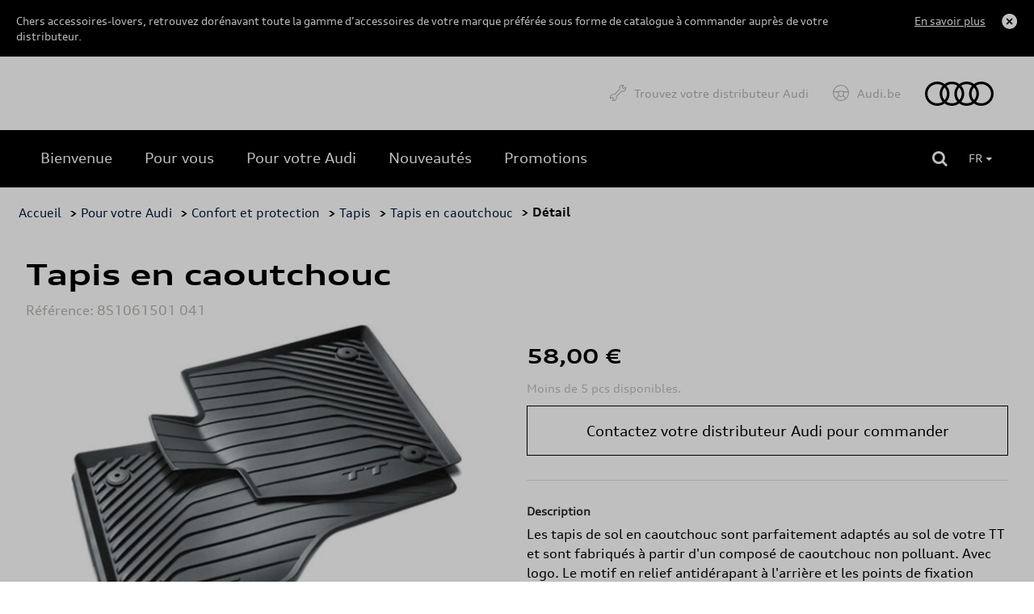

--- FILE ---
content_type: text/html
request_url: https://shop.audi.be/fr/rubber-carpets/audi/tapis-en-caoutchouc/62d6a98b4a7688320e865fc0/8s1061501--041
body_size: 10632
content:
<!DOCTYPE html>
<html lang="fr">
<head>
    <script type="text/javascript" src="//nexus.ensighten.com/dieteren/audi_prod/Bootstrap.js"></script>
    <title>Audi - Tapis en caoutchouc</title>
    <link rel="shortcut icon" href="/Content/Images/audi/favicon.ico" type="image/x-icon"/>

    <link rel="canonical" href="https://shop.audi.be/fr/tapis-en-caoutchouc/audi/tapis-en-caoutchouc/62d6a98b4a7688320e865fc0/8s1061501--041" />
            <link rel="alternate" hreflang="fr-be" href="https://shop.audi.be/fr/tapis-en-caoutchouc/audi/tapis-en-caoutchouc/62d6a98b4a7688320e865fc0/8s1061501--041"/>
        <link rel="alternate" hreflang="nl-be" href="https://shop.audi.be/nl/rubberen-tapijten/audi/rubberen-vloermatten/62d6a98b4a7688320e865fc0/8s1061501--041"/>
    <meta charset="utf-8">
    <meta http-equiv="X-UA-Compatible" content="IE=edge">
    <meta name="viewport" content="width=device-width, initial-scale=1, user-scalable=yes">
    <meta name="apple-mobile-web-app-capable" content="yes">
    <meta name="apple-touch-fullscreen" content="yes">
    <meta name="format-detection" content="telephone=no">
    <!--td {border: 1px solid #ccc;}br {mso-data-placement:same-cell;}--><!-- Google Tag Manager -->
    <style>
        .async-hide {
            opacity: 0 !important
        }
    </style>
    <script>
			(function (a, s, y, n, c, h, i, d, e) {
			s.className += ' ' + y; h.start = 1 * new Date;
				h.end = i = function () { s.className = s.className.replace(RegExp(' ?' + y), '') };
				(a[n] = a[n] || []).hide = h; setTimeout(function () { i(); h.end = null }, c); h.timeout = c;
			})(window, document.documentElement, 'async-hide', 'dataLayer', 4000,
				{ 'GTM-KLMHHXD': true });
			(function (w, d, s, l, i) {
			w[l] = w[l] || []; w[l].push({
				'gtm.start':
					new Date().getTime(), event: 'gtm.js'
			}); var f = d.getElementsByTagName(s)[0],
				j = d.createElement(s), dl = l != 'dataLayer' ? '&l=' + l : ''; j.async = true; j.src =
					'https://www.googletagmanager.com/gtm.js?id=' + i + dl; f.parentNode.insertBefore(j, f);
			})(window, document, 'script', 'dataLayer', 'GTM-KLMHHXD');
    </script>
    <!-- End Google Tag Manager -->

    <meta name="description" content="Les tapis de sol en caoutchouc sont parfaitement adapt&#233;s au sol de votre TT et sont fabriqu&#233;s &#224; partir d&amp;#39;un compos&#233; de caoutchouc non polluant. Avec logo. Le ..." />
    <meta name="keywords" content="8S1061501  041, Tapis en caoutchouc, Audi, Rubber carpets" />
    <meta name="og:image" content="https://pimdieprodstor02.blob.core.windows.net/dam01/Factories/Audi/Images/904_IPZL_8S1061501__041_ENG_001_jpg-20220224_143452-default.png" />
    <meta name="og:title" content="Tapis en caoutchouc" />
    <link rel="preload" href="/Content/fonts/FontAwesome/fontawesome-webfont.eot" as="font" />
<link rel="preload" href="/Content/fonts/FontAwesome/fontawesome-webfont.svg" as="font" />
<link rel="preload" href="/Content/fonts/FontAwesome/fontawesome-webfont.ttf" as="font" />
<link rel="preload" href="/Content/fonts/FontAwesome/fontawesome-webfont.woff" as="font" />
<link rel="preload" href="/Content/fonts/FontAwesome/FontAwesome.otf" as="font" />

<link rel="preload" href="/Scripts/vendors/jquery-3.7.0.min.js" as="script" />
<link rel="preload" href="https://kit.fontawesome.com/176df533be.js" as="script" />
<link rel="preload" href="/Content/css/audi.min.css" as="style" />
<link rel="preload" href="/Content/vendors/bootstrap.min.css" as="style" />


<link rel="preload" href="/Content/fonts/vw/vw-new/VWHeadWeb-Light.eot" as="font" />
<link rel="preload" href="/Content/fonts/vw/vw-new/VWHeadWeb-Light.woff" as="font" />
<link rel="preload" href="/Content/fonts/vw/vw-new/VWHeadWeb-Light.woff2" as="font" />
<link rel="preload" href="/Content/fonts/vw/vw-new/VWHeadWeb-Light.svg" as="font" />
<link rel="preload" href="/Content/fonts/vw/vw-new/VWHeadWeb-Light.ttf" as="font" />

<link rel="preload" href="/Content/fonts/audi/audiseb_-webfont.eot" as="font" />
<link rel="preload" href="/Content/fonts/audi/audiseb_-webfont.svg" as="font" />
<link rel="preload" href="/Content/fonts/audi/audiseb_-webfont.ttf" as="font" />
<link rel="preload" href="/Content/fonts/audi/audiseb_-webfont.woff" as="font" />
<link rel="preload" href="/Content/fonts/audi/auditype-bold.eot" as="font" />
<link rel="preload" href="/Content/fonts/audi/auditype-bold.otf" as="font" />
<link rel="preload" href="/Content/fonts/audi/auditype-bold.svg" as="font" />
<link rel="preload" href="/Content/fonts/audi/auditype-bold.ttf" as="font" />
<link rel="preload" href="/Content/fonts/audi/auditype-bold.woff" as="font" />
<link rel="preload" href="/Content/fonts/audi/AudiType-ExtendedBold.woff" as="font" />
<link rel="preload" href="/Content/fonts/audi/AudiType-ExtendedNormal.woff" as="font" />
<link rel="preload" href="/Content/fonts/audi/auditype-latin1.eot" as="font" />
<link rel="preload" href="/Content/fonts/audi/auditype-latin1.svg" as="font" />
<link rel="preload" href="/Content/fonts/audi/auditype-latin1.ttf" as="font" />
<link rel="preload" href="/Content/fonts/audi/auditype-latin1.woff" as="font" />
<link rel="preload" href="/Content/fonts/audi/auditype-latin2.eot" as="font" />
<link rel="preload" href="/Content/fonts/audi/auditype-latin2.svg" as="font" />
<link rel="preload" href="/Content/fonts/audi/auditype-latin2.ttf" as="font" />
<link rel="preload" href="/Content/fonts/audi/auditype-latin2.woff" as="font" />
<link rel="preload" href="/Content/fonts/audi/auditype-normal.eot" as="font" />
<link rel="preload" href="/Content/fonts/audi/auditype-normal.svg" as="font" />
<link rel="preload" href="/Content/fonts/audi/auditype-normal.ttf" as="font" />
<link rel="preload" href="/Content/fonts/audi/AudiTypeScreen-Bold.woff" as="font" />
<link rel="preload" href="/Content/fonts/audi/AudiTypeScreen-Bold.woff2" as="font" />
<link rel="preload" href="/Content/fonts/audi/AudiTypeScreen-Light.woff" as="font" />
<link rel="preload" href="/Content/fonts/audi/AudiTypeScreen-Light.woff2" as="font" />
<link rel="preload" href="/Content/fonts/audi/AudiTypeScreen-Normal.woff" as="font" />
<link rel="preload" href="/Content/fonts/audi/AudiTypeScreen-Normal.woff2" as="font" />


    <link href="/bundles/css/vendors?v=S3Cr_6FG-qDfD-WonXwG_aQQQiWUhorUyFrLSN7RbKo1" rel="stylesheet"/>

    <script src="https://kit.fontawesome.com/176df533be.js" crossorigin="anonymous"></script>
    
    <link href="/Content/css/audi.min.css" rel="stylesheet"/>
    
    
    <script src="/bundles/modernizr?v=h58EBqHT9LOBucJ0FBRsk6vlhYkeqkxfLy7UG-CQFnk1"></script>

    <script src="/bundles/jquery?v=zAu4AsUHgLyz0uypVQZgo3dViyEwYSGqPPLa9VXCB4g1"></script>

    <script src="/bundles/jqueryval?v=d9tWTBY0DakR0ZRcCVKdd18dONcSOVoWL27cqJXIroc1"></script>

    <script src="/bundles/smoothproducts?v=jz9fhjsDSiiwU1cA6XKbLzZk7lWQVnUq7OdP_Q2Y_es1"></script>

    <script src="https://cdn.jsdelivr.net/npm/@popperjs/core@2.11.6/dist/umd/popper.min.js" integrity="sha384-oBqDVmMz9ATKxIep9tiCxS/Z9fNfEXiDAYTujMAeBAsjFuCZSmKbSSUnQlmh/jp3" crossorigin="anonymous"></script>
    <script src="https://cdn.jsdelivr.net/npm/bootstrap@5.2.3/dist/js/bootstrap.min.js" integrity="sha384-cuYeSxntonz0PPNlHhBs68uyIAVpIIOZZ5JqeqvYYIcEL727kskC66kF92t6Xl2V" crossorigin="anonymous"></script>
</head>
<body data-tracking-event="page-impression" data-tracking-info="{&quot;pageName&quot;:&quot;&quot;,&quot;section&quot;:&quot;&quot;,&quot;subSectionOne&quot;:&quot;&quot;,&quot;subSectionTwo&quot;:&quot;&quot;,&quot;pageUrl&quot;:&quot;https://shop-audi.app.dieteren.be/fr/rubber-carpets/audi/tapis-en-caoutchouc/62d6a98b4a7688320e865fc0/8s1061501--041&quot;,&quot;pageFullUrl&quot;:&quot;https://shop-audi.app.dieteren.be/fr/rubber-carpets/audi/tapis-en-caoutchouc/62d6a98b4a7688320e865fc0/8s1061501--041&quot;,&quot;pageviewMode&quot;:&quot;national&quot;,&quot;pageType&quot;:&quot;&quot;,&quot;platform&quot;:&quot;eshop&quot;,&quot;brand&quot;:&quot;audi&quot;,&quot;language&quot;:&quot;fr&quot;,&quot;loginStatus&quot;:&quot;not logged in&quot;,&quot;previousPageName&quot;:&quot;&quot;,&quot;previousPageUrl&quot;:&quot;&quot;,&quot;previousPageFullUrl&quot;:&quot;&quot;,&quot;previousPageType&quot;:&quot;&quot;,&quot;previousPlatform&quot;:&quot;&quot;,&quot;previousBrand&quot;:&quot;&quot;,&quot;pageVersion&quot;:&quot;&quot;,&quot;author&quot;:&quot;vox teneo&quot;,&quot;initialReferrer&quot;:&quot;&quot;}">
    <!-- Google Tag Manager (noscript) -->
    <noscript><iframe src="https://www.googletagmanager.com/ns.html?id=GTM-KLMHHXD" height="0" width="0" style="display:none;visibility:hidden"></iframe></noscript>
    <!-- End Google Tag Manager (noscript) -->
    <input type="hidden" id="pageName" value="eshop/product-detail" />
    <input type="hidden" id="mainSection" value="product-detail" />
    <input type="hidden" id="pageType" value="product" />

    
<aside class='banner-deactivation hidden hidden-content'>
    <div>
        <div class='banner-deactivation-top'>
               <div class="banner-deactivation-top-text">
                 <p class='banner-deactivation-text'>
                    Chers accessoires-lovers, retrouvez dor&#233;navant toute la gamme d’accessoires de votre marque pr&#233;f&#233;r&#233;e sous forme de catalogue &#224; commander aupr&#232;s de votre distributeur.
                 </p>
                 <button class='banner-deactivation-toggle' type='button'>En savoir plus</button>
               </div>
                <div class='banner-deactivation-top-actions'>
                    <button class='banner-deactivation-cross banner-deactivation-close' type='button' aria-describedby='close banner'></button>
                </div>
            </div>
            <div class='banner-deactivation-bottom'>
                <div class='separator'></div>
                <p>
                    Avant il était possible de commander et vous faire livrer à domicile via le site. Ce n’est malheureusement plus le cas.</br>Vous avez encore une livraison à domicile en cours ? Pour nous contacter, <a href="/fr/question-auto">cliquez ici</a>.</br>Pour toutes autres questions, n’hésitez pas à prendre directement contact avec votre distributeur.
                </p>
                <button class='banner-deactivation-close' type='button'>Fermer</button>
            </div>
    </div>
</aside>

    
<header id="header">

    

<div class="navbar">
    <div class="navbar-header">
        <button class="navbar-toggler collapsed" type="button">
            <span class="sr-only">Toggle navigation</span>
            <i class="fa fa-navicon"></i>
        </button>
    </div>
    <nav class="bs-navbar-collapse header-navbar" id="___GET_Root_52015018-ec0a-4236-b1d8-2bd47011e361___GET_MobileNavBar_06fb3928-866e-4303-a9f6-5db1ec22ac7d">
    <div class="logo-mobile">
    <div class="navbar-header">
        <button class="navbar-toggler collapsed" type="button">
            <span class="sr-only">Toggle navigation</span>
            <i class="fa fa-times"></i>
        </button>
    </div>
    </div>
    <ul id="shop" class="nav navbar-nav">
        <li class="dropdown open-first">

	<a href="/fr/idee-accessoire-auto" id="shoplink" class="dropdown-toggle active" data-bs-toggle="dropdown" role="button" aria-expanded="false">
		<i class="fa fa-angle-up"></i>
	</a>
    <ul class="dropdown-menu shop-child" role="menu" id="submenu">

	<li>
		<a href="/fr/idee-accessoire-auto" class="">
			<i class="fa fa-angle-right">
			</i>
Bienvenue		</a>
	</li>
	<li>
		<a href="/fr/pour-vous" class="">
			<i class="fa fa-angle-right">
			</i>
Pour vous		</a>
	</li>
	<li>
		<a href="/fr/pour-votre-vehicule" class="">
			<i class="fa fa-angle-right">
			</i>
Pour votre Audi		</a>
	</li>
	<li>
		<a href="/fr/nouveaute-accessoire-auto" class="">
			<i class="fa fa-angle-right">
			</i>
Nouveaut&#233;s		</a>
	</li>
	<li>
		<a href="/fr/promotions" class="">
			<i class="fa fa-angle-right">
			</i>
Promotions		</a>
	</li>
    </ul>
        </li>
    </ul>
	<ul id="dealer" class="nav navbar-nav">
		<li>
				<a href="https://dealerlocator.audi.be/default.aspx?lang=fr" target="_blank">
Trouvez votre distributeur Audi	</a>

		</li>
	</ul>
	<ul id="brandHome" class="nav navbar-nav">
		<li>
				<a href="https://www.fr.audi.be/" target="_blank">
Audi.be	</a>

		</li>
	</ul>
    </nav>
    <div class="logo">
	<a href="/fr/idee-accessoire-auto">
		<img src="/Content/images/audi/main-logo.svg" alt="Home" loading="lazy" width="85" height="30">
	</a>
    </div>

</div>


    
<div class="container-fluid" id="menu-container">
    <div class="row">
        <div id="contentright">
            <div class="container-fluid">
                <div>
                    <div class="containerright">
                        <div class="search-bar">
                            <input data-action="/fr/recherche-accessoire-auto" id="search" name="searchString" placeholder="Rechercher sur le site" type="search" value="" />
                            <button type="submit" id="btn-search"><i class="fa fa-search"></i></button>
                        </div>
                        <ul id="lang-selector">
                                <li>
									<a style="pointer-events: none;" class="current" href="https://shop.audi.be/fr/tapis-en-caoutchouc/audi/tapis-en-caoutchouc/62d6a98b4a7688320e865fc0/8s1061501--041">FR <i class="fa fa-caret-down"></i></a>
                                    <ul>
                                        <li><a href="https://shop.audi.be/nl/rubberen-tapijten/audi/rubberen-vloermatten/62d6a98b4a7688320e865fc0/8s1061501--041">NL </a></li>
                                    </ul>
                                </li>
                        </ul>
                        <div id="div_basket" class="basket">
                        </div>

                    </div>
                </div>
            </div>
        </div>
    </div>
</div>

</header>


    <div class="bgdarkpage"></div>

    <div id="main" role="main">
        



<input id="ProductDetail_Type" name="ProductDetail.Type" type="hidden" value="" />
<div class="container">
    <div class="row">

<div class="breadcrumb">
    <ul id="category-container">
        <li><a href="/fr/idee-accessoire-auto">Accueil</a></li>
            <li>&nbsp;> <a href="/fr/pour-votre-vehicule">Pour votre Audi </a></li>
                    <li>&nbsp;> <a href="/fr/pour-votre-vehicule/confort-et-protection/62d6a98a4a7688320e865f9e/1/12">Confort et protection</a></li>
            <li>&nbsp;> <a href="/fr/pour-votre-vehicule/tapis/62d6a98a4a7688320e865f9e/62d6a98b4a7688320e865fbf/1/12">Tapis</a></li>
            <li>&nbsp;> <a href="/fr/pour-votre-vehicule/tapis-en-caoutchouc/62d6a98a4a7688320e865f9e/62d6a98b4a7688320e865fbf/62d6a98b4a7688320e865fc0/1/12">Tapis en caoutchouc</a></li>
        <li>&nbsp;> D&#233;tail</li>
    </ul>
</div>

    </div>
</div>
<div data-tracking-event="product-detail" data-tracking-info="{&quot;productBrand&quot;:null,&quot;productID&quot;:null,&quot;productName&quot;:null,&quot;productPrice&quot;:null,&quot;productQuantity&quot;:null,&quot;orderID&quot;:null}"
     data-product-id="8s1061501--041" data-product-brand="Audi" data-product-name="Tapis en caoutchouc"
     data-product-price="58">
</div>

<div class="container">
    <div class="previous-product">
    </div>
    <div class="next-product">

    </div>
</div>
<section class="details-product container">
    <div class="row">
        <div class="col-sm-12">
            <h1 class="name-product">Tapis en caoutchouc</h1>
            <h6 class="ref">R&#233;f&#233;rence: 8S1061501  041</h6>
        </div>
        <div class="col-lg-6 col-md-6 col-xs-12 carousel-container">
            <div class="product-carousel">
                <div class="sp-loading"><img src="/Content/Images/sp-loading.gif" alt="" loading="lazy"><br>LOADING IMAGES</div>
                <div class="sp-wrap">
                        <a href="https://pimdieprodstor02.blob.core.windows.net/dam01/Factories/Audi/Images/904_IPZL_8S1061501__041_ENG_001_jpg-20220224_143452-xlarge.png" class="sp-default">
                            <img src="https://pimdieprodstor02.blob.core.windows.net/dam01/Factories/Audi/Images/904_IPZL_8S1061501__041_ENG_001_jpg-20220224_143452-xlarge.png" data-zoom-image="https://pimdieprodstor02.blob.core.windows.net/dam01/Factories/Audi/Images/904_IPZL_8S1061501__041_ENG_001_jpg-20220224_143452-xlarge.png" alt="" loading="lazy">
                        </a>
                                    </div>
            </div>
        </div>
        <div class="col-lg-6 col-md-6 col-xs-12">
            <h3 class="price">
                58,00 €
            </h3>



            <div class="description">
                <span>
                    <b>Moins de 5 pcs disponibles.</b>
                </span>
            </div>

            <div class="details-price-container">

                
<a 
                        class="add-basket btn-primary" 
                        href="https://dealerlocator.dieteren.be/react/fr?tcode=shopaudinew" 
                        target="_blank"
                        data-tracking-event="button-click" 
                        data-tracking-info="{&quot;buttonType&quot;:&quot;button&quot;,&quot;buttonCategory&quot;:&quot;outbound-link&quot;,&quot;buttonName&quot;:&quot;to-dealer-locator&quot;,&quot;buttonText&quot;:&quot;Contactez votre distributeur Audi pour commander&quot;,&quot;buttonTarget&quot;:&quot;https://dealerlocator.dieteren.be/react/fr?tcode=shopaudinew&quot;,&quot;buttonPosition&quot;:&quot;product detail&quot;}">
                        Contactez votre distributeur Audi pour commander
                    </a>
            </div>

            <div class="description-container">
                                    <div>
                        <h5>Description</h5>
                        <p class="stock">Les tapis de sol en caoutchouc sont parfaitement adaptés au sol de votre TT et sont fabriqués à partir d&#39;un composé de caoutchouc non polluant. Avec logo. Le motif en relief antidérapant à l&#39;arrière et les points de fixation prévus dans le sol garantissent que les tapis sont bien maintenus en place.</p>
                    </div>
                                                                                    <div>
                        <h5>Avantages</h5>
                        <p class="stock"><ul><li>Propreté et protection de l'état d'origine de la voiture</li><li>Gain de temps lors du nettoyage de la voiture</li></ul></p>
                    </div>
                                                                    <div>
                        <h5>B&#233;n&#233;fices</h5>
                        <p class="stock"><ul><li>Tapis en caoutchouc de haute qualité</li><li>Protection contre les salissures telles que la poussière, le sable, le gravier, la boue, l'eau, la neige, etc.</li><li>Facile à poser et à retirer de l'intérieur du véhicule</li><li>Pratique pour l'automne et l'hiver</li></ul></p>
                    </div>
                            </div>


            <div class="model-list">
                                    <div class="accordion-wrapper">
                        <h4>Mod&#232;le(s)</h4>

                        <ul class="accordion-list">
                                <li class="accordion-item">
                                    <div class="accordion-header">
                                        <p class="accordion-title">TT COUP&#201;</p>
                                    </div>
                                        <ul class="accordion-content list-items">
                                                <li class="accordion-sub-item">Audi TT Coup&#233;   2.0 TDI quattro 135(184) kW(ch) S tronic</li>
                                                <li class="accordion-sub-item">Audi TT Coup&#233;   2.0 TDI ultra  135(184) kW(ch) 6 vitesses</li>
                                                <li class="accordion-sub-item">Audi TT Coup&#233;   2.0 TFSI  169(230) kW(ch) 6 vitesses</li>
                                                <li class="accordion-sub-item">Audi TT Coup&#233;   2.0 TFSI  169(230) kW(ch) S tronic</li>
                                                <li class="accordion-sub-item">Audi TT Coup&#233;   2.0 TFSI quattro 169(230) kW(ch) S tronic</li>
                                                <li class="accordion-sub-item">Audi TT Coup&#233;  40 TFSI  145(197) kW(ch) S tronic</li>
                                                <li class="accordion-sub-item">Audi TT Coup&#233;  45 TFSI  180(245) kW(ch) 6 vitesses</li>
                                                <li class="accordion-sub-item">Audi TT Coup&#233;  45 TFSI  180(245) kW(ch) S tronic</li>
                                                <li class="accordion-sub-item">Audi TT Coup&#233;  45 TFSI quattro 180(245) kW(ch) S tronic</li>
                                                <li class="accordion-sub-item">Audi TT Coup&#233; Competition 40 TFSI  145(197) kW(ch) S tronic</li>
                                                <li class="accordion-sub-item">Audi TT Coup&#233; Competition 45 TFSI  180(245) kW(ch) S tronic</li>
                                                <li class="accordion-sub-item">Audi TT Coup&#233; Competition 45 TFSI quattro 180(245) kW(ch) S tronic</li>
                                                <li class="accordion-sub-item">Audi TT Coup&#233; S line 40 TFSI  145(197) kW(ch) S tronic</li>
                                                <li class="accordion-sub-item">Audi TT Coup&#233; S line 45 TFSI  180(245) kW(ch) S tronic</li>
                                                <li class="accordion-sub-item">Audi TT Coup&#233; S line 45 TFSI quattro 180(245) kW(ch) S tronic</li>
                                                <li class="accordion-sub-item">TT Coup&#233; Attraction 40 TFSI 145(197) kW(ch) S tronic</li>
                                                <li class="accordion-sub-item">TT Coup&#233; Attraction 45 TFSI 180(245) kW(ch) S tronic</li>
                                                <li class="accordion-sub-item">TT Coup&#233; Attraction 45 TFSI quattro 180(245) kW(ch) S tronic</li>
                                                <li class="accordion-sub-item">TT Coup&#233; Competition 40 TFSI 145(197) kW(ch) S tronic</li>
                                                <li class="accordion-sub-item">TT Coup&#233; Competition 45 TFSI 180(245) kW(ch) S tronic</li>
                                                <li class="accordion-sub-item">TT Coup&#233; Competition 45 TFSI quattro 180(245) kW(ch) S tronic</li>
                                                <li class="accordion-sub-item">TT Coup&#233; Iconic edition 40 TFSI 145(197) kW(ch) S tronic</li>
                                                <li class="accordion-sub-item">TT Coup&#233; Iconic edition 45 TFSI quattro 180(245) kW(ch) S tronic</li>
                                                <li class="accordion-sub-item">TT Coup&#233; S line 40 TFSI 145(197) kW(ch) S tronic</li>
                                                <li class="accordion-sub-item">TT Coup&#233; S line 45 TFSI 180(245) kW(ch) S tronic</li>
                                                <li class="accordion-sub-item">TT Coup&#233; S line 45 TFSI quattro 180(245) kW(ch) S tronic</li>
                                        </ul>
                                </li>
                                <li class="accordion-item">
                                    <div class="accordion-header">
                                        <p class="accordion-title">TT ROADSTER</p>
                                    </div>
                                        <ul class="accordion-content list-items">
                                                <li class="accordion-sub-item">Audi TT Roadster   2.0 TDI quattro 135(184) kW(ch) S tronic</li>
                                                <li class="accordion-sub-item">Audi TT Roadster   2.0 TDI ultra  135(184) kW(ch) 6 vitesses</li>
                                                <li class="accordion-sub-item">Audi TT Roadster   2.0 TFSI  169(230) kW(ch) 6 vitesses</li>
                                                <li class="accordion-sub-item">Audi TT Roadster   2.0 TFSI  169(230) kW(ch) S tronic</li>
                                                <li class="accordion-sub-item">Audi TT Roadster   2.0 TFSI quattro 169(230) kW(ch) S tronic</li>
                                                <li class="accordion-sub-item">Audi TT Roadster  40 TFSI  145(197) kW(ch) S tronic</li>
                                                <li class="accordion-sub-item">Audi TT Roadster  45 TFSI  180(245) kW(ch) 6 vitesses</li>
                                                <li class="accordion-sub-item">Audi TT Roadster  45 TFSI  180(245) kW(ch) S tronic</li>
                                                <li class="accordion-sub-item">Audi TT Roadster  45 TFSI quattro 180(245) kW(ch) S tronic</li>
                                                <li class="accordion-sub-item">Audi TT Roadster Competition 40 TFSI  145(197) kW(ch) S tronic</li>
                                                <li class="accordion-sub-item">Audi TT Roadster Competition 45 TFSI  180(245) kW(ch) S tronic</li>
                                                <li class="accordion-sub-item">Audi TT Roadster Competition 45 TFSI quattro 180(245) kW(ch) S tronic</li>
                                                <li class="accordion-sub-item">Audi TT Roadster S line 40 TFSI  145(197) kW(ch) S tronic</li>
                                                <li class="accordion-sub-item">Audi TT Roadster S line 45 TFSI  180(245) kW(ch) S tronic</li>
                                                <li class="accordion-sub-item">Audi TT Roadster S line 45 TFSI quattro 180(245) kW(ch) S tronic</li>
                                                <li class="accordion-sub-item">TT Roadster Attraction 40 TFSI 145(197) kW(ch) S tronic</li>
                                                <li class="accordion-sub-item">TT Roadster Attraction 45 TFSI 180(245) kW(ch) S tronic</li>
                                                <li class="accordion-sub-item">TT Roadster Attraction 45 TFSI quattro 180(245) kW(ch) S tronic</li>
                                                <li class="accordion-sub-item">TT Roadster Competition 40 TFSI 145(197) kW(ch) S tronic</li>
                                                <li class="accordion-sub-item">TT Roadster Competition 45 TFSI 180(245) kW(ch) S tronic</li>
                                                <li class="accordion-sub-item">TT Roadster Competition 45 TFSI quattro 180(245) kW(ch) S tronic</li>
                                                <li class="accordion-sub-item">TT Roadster Iconic edition 40 TFSI 145(197) kW(ch) S tronic</li>
                                                <li class="accordion-sub-item">TT Roadster Iconic edition 45 TFSI quattro 180(245) kW(ch) S tronic</li>
                                                <li class="accordion-sub-item">TT Roadster S line 40 TFSI 145(197) kW(ch) S tronic</li>
                                                <li class="accordion-sub-item">TT Roadster S line 45 TFSI 180(245) kW(ch) S tronic</li>
                                                <li class="accordion-sub-item">TT Roadster S line 45 TFSI quattro 180(245) kW(ch) S tronic</li>
                                        </ul>
                                </li>
                        </ul>
                        <div class="accordion-btn">
                            <button class="accordion-loadAll">Tout charger</button>
                        </div>
                    </div>
            </div>
        </div>
    </div>


</section>

    <section class="selection">
        <div class="container products-selection">
            <h3>Produits recommand&#233;s</h3>
            <div id="owl-demo" class="owl-carousel carousel-products">
                    <div class="item" data-tracking-viewport-entered="false" data-tracking-viewport-event="product-impression"
                         data-tracking-is-carousel="true" data-product-brand="Audi" data-product-id="ZZQ3132500202M" data-tracking-info="{&quot;productBrand&quot;:&quot;&quot;,&quot;productID&quot;:&quot;&quot;,&quot;productName&quot;:&quot;&quot;,&quot;productPrice&quot;:&quot;&quot;,&quot;productQuantity&quot;:&quot;&quot;,&quot;orderID&quot;:&quot;&quot;}">
                        <a href="/fr/jackets/audi/veste-intermediaire-audi--homme--bleu-fonce/65a53dd46b67c52192e1292a/zzq3132500202m?from=recommandedarticles"
                           data-tracking-event="button-click"
                           data-tracking-info="{&quot;buttonType&quot;:&quot;recommendation&quot;,&quot;buttonCategory&quot;:&quot;inbound-link&quot;,&quot;buttonName&quot;:&quot;to-recommended-product&quot;,&quot;buttonText&quot;:&quot;Veste interm&#233;diaire Audi, homme, bleu fonc&#233;&quot;,&quot;buttonTarget&quot;:&quot;&quot;,&quot;buttonPosition&quot;:&quot;&quot;}">
                            <div class="photo">
                                <img src="https://pimdieprodstor02.blob.core.windows.net/dam01/upload/2025/28/ZZQ3132500202M_a_jpg-default.png" alt="photo product" loading="lazy">
                            </div>

                            <div class="item-content">
                                <h3 data-tracking-name="productName">Veste interm&#233;diaire Audi, homme, bleu fonc&#233;</h3>

                                    <p class="price">130,00 €</p>
                            </div>
                        </a>
                    </div>
                    <div class="item" data-tracking-viewport-entered="false" data-tracking-viewport-event="product-impression"
                         data-tracking-is-carousel="true" data-product-brand="Audi" data-product-id="8W8071802" data-tracking-info="{&quot;productBrand&quot;:&quot;&quot;,&quot;productID&quot;:&quot;&quot;,&quot;productName&quot;:&quot;&quot;,&quot;productPrice&quot;:&quot;&quot;,&quot;productQuantity&quot;:&quot;&quot;,&quot;orderID&quot;:&quot;&quot;}">
                        <a href="/fr/audi-black-rings/audi/anneaux-audi-en-noir--arriere/62d6a98d4a7688320e865ffd/8w8071802?from=recommandedarticles"
                           data-tracking-event="button-click"
                           data-tracking-info="{&quot;buttonType&quot;:&quot;recommendation&quot;,&quot;buttonCategory&quot;:&quot;inbound-link&quot;,&quot;buttonName&quot;:&quot;to-recommended-product&quot;,&quot;buttonText&quot;:&quot;Anneaux Audi en noir, arri&#232;re&quot;,&quot;buttonTarget&quot;:&quot;&quot;,&quot;buttonPosition&quot;:&quot;&quot;}">
                            <div class="photo">
                                <img src="https://pimdieprodstor02.blob.core.windows.net/dam01/Factories/Audi/Images/904_IPZL_8W8071802_ENG_001_jpg-20220128_174015-default.png" alt="photo product" loading="lazy">
                            </div>

                            <div class="item-content">
                                <h3 data-tracking-name="productName">Anneaux Audi en noir, arri&#232;re</h3>

                                    <p class="price">60,00 €</p>
                            </div>
                        </a>
                    </div>
                    <div class="item" data-tracking-viewport-entered="false" data-tracking-viewport-event="product-impression"
                         data-tracking-is-carousel="true" data-product-brand="Audi" data-product-id="83F071126" data-tracking-info="{&quot;productBrand&quot;:&quot;&quot;,&quot;productID&quot;:&quot;&quot;,&quot;productName&quot;:&quot;&quot;,&quot;productPrice&quot;:&quot;&quot;,&quot;productQuantity&quot;:&quot;&quot;,&quot;orderID&quot;:&quot;&quot;}">
                        <a href="/fr/roof-racks/audi/barres-de-toit/62d6a98a4a7688320e865f91/83f071126?from=recommandedarticles"
                           data-tracking-event="button-click"
                           data-tracking-info="{&quot;buttonType&quot;:&quot;recommendation&quot;,&quot;buttonCategory&quot;:&quot;inbound-link&quot;,&quot;buttonName&quot;:&quot;to-recommended-product&quot;,&quot;buttonText&quot;:&quot;Barres de toit&quot;,&quot;buttonTarget&quot;:&quot;&quot;,&quot;buttonPosition&quot;:&quot;&quot;}">
                            <div class="photo">
                                <img src="https://pimdieprodstor02.blob.core.windows.net/dam01/Factories/Audi/Images/904_IPZL_83F071126_ENG_001_jpg-20220224_144159-default.png" alt="photo product" loading="lazy">
                            </div>

                            <div class="item-content">
                                <h3 data-tracking-name="productName">Barres de toit</h3>

                                    <p class="price">315,00 €</p>
                            </div>
                        </a>
                    </div>
                    <div class="item" data-tracking-viewport-entered="false" data-tracking-viewport-event="product-impression"
                         data-tracking-is-carousel="true" data-product-brand="Audi" data-product-id="85E071491  9W7" data-tracking-info="{&quot;productBrand&quot;:&quot;&quot;,&quot;productID&quot;:&quot;&quot;,&quot;productName&quot;:&quot;&quot;,&quot;productPrice&quot;:&quot;&quot;,&quot;productQuantity&quot;:&quot;&quot;,&quot;orderID&quot;:&quot;&quot;}">
                        <a href="/fr/original-rims/audi/audi-sport--jante-dynamique-a-5-branches-avec-lettrage-rs-noir--metallise--finition-brillante--8-5jx21--avant/62d6a98c4a7688320e865fde/85e071491--9w7?from=recommandedarticles"
                           data-tracking-event="button-click"
                           data-tracking-info="{&quot;buttonType&quot;:&quot;recommendation&quot;,&quot;buttonCategory&quot;:&quot;inbound-link&quot;,&quot;buttonName&quot;:&quot;to-recommended-product&quot;,&quot;buttonText&quot;:&quot;Audi Sport, jante dynamique &#224; 5 branches avec lettrage RS noir, m&#233;tallis&#233;, finition brillante, 8,5Jx21, avant&quot;,&quot;buttonTarget&quot;:&quot;&quot;,&quot;buttonPosition&quot;:&quot;&quot;}">
                            <div class="photo">
                                <img src="https://pimdieprodstor02.blob.core.windows.net/dam01/Factories/Audi/Images/904_IPZL_85E071491__9W7_ENG_001_jpg-20240718_120710-default.png" alt="photo product" loading="lazy">
                            </div>

                            <div class="item-content">
                                <h3 data-tracking-name="productName">Audi Sport, jante dynamique &#224; 5 branches avec lettrage RS noir, m&#233;tallis&#233;, finition brillante, 8,5Jx21, avant</h3>

                                    <p class="price">710,00 €</p>
                            </div>
                        </a>
                    </div>
                    <div class="item" data-tracking-viewport-entered="false" data-tracking-viewport-event="product-impression"
                         data-tracking-is-carousel="true" data-product-brand="Audi" data-product-id="ZZQ3132501300" data-tracking-info="{&quot;productBrand&quot;:&quot;&quot;,&quot;productID&quot;:&quot;&quot;,&quot;productName&quot;:&quot;&quot;,&quot;productPrice&quot;:&quot;&quot;,&quot;productQuantity&quot;:&quot;&quot;,&quot;orderID&quot;:&quot;&quot;}">
                        <a href="/fr/towels-blankets/audi/serviette-audi--gris-clair--50x100cm/65a682c8580411c12ffbf8dd/zzq3132501300?from=recommandedarticles"
                           data-tracking-event="button-click"
                           data-tracking-info="{&quot;buttonType&quot;:&quot;recommendation&quot;,&quot;buttonCategory&quot;:&quot;inbound-link&quot;,&quot;buttonName&quot;:&quot;to-recommended-product&quot;,&quot;buttonText&quot;:&quot;Serviette Audi, gris clair, 50x100cm&quot;,&quot;buttonTarget&quot;:&quot;&quot;,&quot;buttonPosition&quot;:&quot;&quot;}">
                            <div class="photo">
                                <img src="https://pimdieprodstor02.blob.core.windows.net/dam01/Factories/AudiSport/Images/3132501300_jpg-default.png" alt="photo product" loading="lazy">
                            </div>

                            <div class="item-content">
                                <h3 data-tracking-name="productName">Serviette Audi, gris clair, 50x100cm</h3>

                                    <p class="price">25,00 €</p>
                            </div>
                        </a>
                    </div>
                    <div class="item" data-tracking-viewport-entered="false" data-tracking-viewport-event="product-impression"
                         data-tracking-is-carousel="true" data-product-brand="Audi" data-product-id="8W6061180" data-tracking-info="{&quot;productBrand&quot;:&quot;&quot;,&quot;productID&quot;:&quot;&quot;,&quot;productName&quot;:&quot;&quot;,&quot;productPrice&quot;:&quot;&quot;,&quot;productQuantity&quot;:&quot;&quot;,&quot;orderID&quot;:&quot;&quot;}">
                        <a href="/fr/trunkliners/audi/coquille-de-coffre/62d6a98a4a7688320e865f9f/8w6061180?from=recommandedarticles"
                           data-tracking-event="button-click"
                           data-tracking-info="{&quot;buttonType&quot;:&quot;recommendation&quot;,&quot;buttonCategory&quot;:&quot;inbound-link&quot;,&quot;buttonName&quot;:&quot;to-recommended-product&quot;,&quot;buttonText&quot;:&quot;Coquille de coffre&quot;,&quot;buttonTarget&quot;:&quot;&quot;,&quot;buttonPosition&quot;:&quot;&quot;}">
                            <div class="photo">
                                <img src="https://pimdieprodstor02.blob.core.windows.net/dam01/Factories/Audi/Images/904_IPZL_8W6061180_ENG_001_jpg-20220128_173447-default.png" alt="photo product" loading="lazy">
                            </div>

                            <div class="item-content">
                                <h3 data-tracking-name="productName">Coquille de coffre</h3>

                                    <p class="price">115,00 €</p>
                            </div>
                        </a>
                    </div>
                    <div class="item" data-tracking-viewport-entered="false" data-tracking-viewport-event="product-impression"
                         data-tracking-is-carousel="true" data-product-brand="Audi" data-product-id="4M8072531A 1Q2" data-tracking-info="{&quot;productBrand&quot;:&quot;&quot;,&quot;productID&quot;:&quot;&quot;,&quot;productName&quot;:&quot;&quot;,&quot;productPrice&quot;:&quot;&quot;,&quot;productQuantity&quot;:&quot;&quot;,&quot;orderID&quot;:&quot;&quot;}">
                        <a href="/fr/mirror-caps/audi/couvre-retroviseurs-en-carbone-mat-pour-les-vehicules-with-audi-side-assist--gauche/62d6a98d4a7688320e865ffe/4m8072531a-1q2?from=recommandedarticles"
                           data-tracking-event="button-click"
                           data-tracking-info="{&quot;buttonType&quot;:&quot;recommendation&quot;,&quot;buttonCategory&quot;:&quot;inbound-link&quot;,&quot;buttonName&quot;:&quot;to-recommended-product&quot;,&quot;buttonText&quot;:&quot;Couvre-r&#233;troviseurs en carbone mat pour les v&#233;hicules with Audi Side Assist, gauche&quot;,&quot;buttonTarget&quot;:&quot;&quot;,&quot;buttonPosition&quot;:&quot;&quot;}">
                            <div class="photo">
                                <img src="https://pimdieprodstor02.blob.core.windows.net/dam01/upload/2024/47/4M8072531A%201Q2_a_png-default.png" alt="photo product" loading="lazy">
                            </div>

                            <div class="item-content">
                                <h3 data-tracking-name="productName">Couvre-r&#233;troviseurs en carbone mat pour les v&#233;hicules with Audi Side Assist, gauche</h3>

                                    <p class="price">335,00 €</p>
                            </div>
                        </a>
                    </div>
                    <div class="item" data-tracking-viewport-entered="false" data-tracking-viewport-event="product-impression"
                         data-tracking-is-carousel="true" data-product-brand="Audi" data-product-id="80B061501  041" data-tracking-info="{&quot;productBrand&quot;:&quot;&quot;,&quot;productID&quot;:&quot;&quot;,&quot;productName&quot;:&quot;&quot;,&quot;productPrice&quot;:&quot;&quot;,&quot;productQuantity&quot;:&quot;&quot;,&quot;orderID&quot;:&quot;&quot;}">
                        <a href="/fr/rubber-carpets/audi/tapis-en-caoutchouc/62d6a98b4a7688320e865fc0/80b061501--041?from=recommandedarticles"
                           data-tracking-event="button-click"
                           data-tracking-info="{&quot;buttonType&quot;:&quot;recommendation&quot;,&quot;buttonCategory&quot;:&quot;inbound-link&quot;,&quot;buttonName&quot;:&quot;to-recommended-product&quot;,&quot;buttonText&quot;:&quot;Tapis en caoutchouc&quot;,&quot;buttonTarget&quot;:&quot;&quot;,&quot;buttonPosition&quot;:&quot;&quot;}">
                            <div class="photo">
                                <img src="https://pimdieprodstor02.blob.core.windows.net/dam01/upload/2023/17/80B061501%20%20041_a_JPG-20230418_094921-default.png" alt="photo product" loading="lazy">
                            </div>

                            <div class="item-content">
                                <h3 data-tracking-name="productName">Tapis en caoutchouc</h3>

                                    <p class="price">70,00 €</p>
                            </div>
                        </a>
                    </div>
                    <div class="item" data-tracking-viewport-entered="false" data-tracking-viewport-event="product-impression"
                         data-tracking-is-carousel="true" data-product-brand="Audi" data-product-id="82A061197" data-tracking-info="{&quot;productBrand&quot;:&quot;&quot;,&quot;productID&quot;:&quot;&quot;,&quot;productName&quot;:&quot;&quot;,&quot;productPrice&quot;:&quot;&quot;,&quot;productQuantity&quot;:&quot;&quot;,&quot;orderID&quot;:&quot;&quot;}">
                        <a href="/fr/trunk-edge-protection/audi/film-de-protection-du-seuil-de-chargement/62d6a98a4a7688320e865fa4/82a061197?from=recommandedarticles"
                           data-tracking-event="button-click"
                           data-tracking-info="{&quot;buttonType&quot;:&quot;recommendation&quot;,&quot;buttonCategory&quot;:&quot;inbound-link&quot;,&quot;buttonName&quot;:&quot;to-recommended-product&quot;,&quot;buttonText&quot;:&quot;Film de protection du seuil de chargement&quot;,&quot;buttonTarget&quot;:&quot;&quot;,&quot;buttonPosition&quot;:&quot;&quot;}">
                            <div class="photo">
                                <img src="https://pimdieprodstor02.blob.core.windows.net/dam01/Factories/Audi/Images/904_IPZL_82A061197_ENG_001_jpg-20220128_173533-default.png" alt="photo product" loading="lazy">
                            </div>

                            <div class="item-content">
                                <h3 data-tracking-name="productName">Film de protection du seuil de chargement</h3>

                                    <p class="price">42,00 €</p>
                            </div>
                        </a>
                    </div>
                    <div class="item" data-tracking-viewport-entered="false" data-tracking-viewport-event="product-impression"
                         data-tracking-is-carousel="true" data-product-brand="Audi" data-product-id="BUNFPPAUA5H" data-tracking-info="{&quot;productBrand&quot;:&quot;&quot;,&quot;productID&quot;:&quot;&quot;,&quot;productName&quot;:&quot;&quot;,&quot;productPrice&quot;:&quot;&quot;,&quot;productQuantity&quot;:&quot;&quot;,&quot;orderID&quot;:&quot;&quot;}">
                        <a href="/fr/fleet-protection-pack/audi/fleet-protection-pack-a5-avant-tfsi-e-lim-tfsi-e/62d6a9894a7688320e865f7e/bunfppaua5h?from=recommandedarticles"
                           data-tracking-event="button-click"
                           data-tracking-info="{&quot;buttonType&quot;:&quot;recommendation&quot;,&quot;buttonCategory&quot;:&quot;inbound-link&quot;,&quot;buttonName&quot;:&quot;to-recommended-product&quot;,&quot;buttonText&quot;:&quot;Fleet Protection Pack A5 Avant TFSi e/Lim TFSI e&quot;,&quot;buttonTarget&quot;:&quot;&quot;,&quot;buttonPosition&quot;:&quot;&quot;}">
                            <div class="photo">
                                <img src="https://pimdieprodstor02.blob.core.windows.net/dam01/upload/2024/35/BUNFPPAUA5H_a_png-20240830_084806-default.png" alt="photo product" loading="lazy">
                            </div>

                            <div class="item-content">
                                <h3 data-tracking-name="productName">Fleet Protection Pack A5 Avant TFSi e/Lim TFSI e</h3>

                                    <del class="old-price">228,00 €</del>
                                    <p class="price" style="display: inline; padding: 14px;">200,00 €</p>
                            </div>
                        </a>
                    </div>
                    <div class="item" data-tracking-viewport-entered="false" data-tracking-viewport-event="product-impression"
                         data-tracking-is-carousel="true" data-product-brand="Audi" data-product-id="4M0061276B MNO" data-tracking-info="{&quot;productBrand&quot;:&quot;&quot;,&quot;productID&quot;:&quot;&quot;,&quot;productName&quot;:&quot;&quot;,&quot;productPrice&quot;:&quot;&quot;,&quot;productQuantity&quot;:&quot;&quot;,&quot;orderID&quot;:&quot;&quot;}">
                        <a href="/fr/textile-carpets/audi/tapis-de-sol-en-textile-de-qualite-superieure/62d6a98b4a7688320e865fc1/4m0061276b-mno?from=recommandedarticles"
                           data-tracking-event="button-click"
                           data-tracking-info="{&quot;buttonType&quot;:&quot;recommendation&quot;,&quot;buttonCategory&quot;:&quot;inbound-link&quot;,&quot;buttonName&quot;:&quot;to-recommended-product&quot;,&quot;buttonText&quot;:&quot;Tapis de sol en textile de qualit&#233; sup&#233;rieure&quot;,&quot;buttonTarget&quot;:&quot;&quot;,&quot;buttonPosition&quot;:&quot;&quot;}">
                            <div class="photo">
                                <img src="https://pimdieprodstor02.blob.core.windows.net/dam01/Factories/Audi/Images/904_IPZL_4M0061276B_MNO_ENG_001_jpg-20220224_143428-default.png" alt="photo product" loading="lazy">
                            </div>

                            <div class="item-content">
                                <h3 data-tracking-name="productName">Tapis de sol en textile de qualit&#233; sup&#233;rieure</h3>

                                    <p class="price">54,99 €</p>
                            </div>
                        </a>
                    </div>
                    <div class="item" data-tracking-viewport-entered="false" data-tracking-viewport-event="product-impression"
                         data-tracking-is-carousel="true" data-product-brand="Audi" data-product-id="THU613700" data-tracking-info="{&quot;productBrand&quot;:&quot;&quot;,&quot;productID&quot;:&quot;&quot;,&quot;productName&quot;:&quot;&quot;,&quot;productPrice&quot;:&quot;&quot;,&quot;productQuantity&quot;:&quot;&quot;,&quot;orderID&quot;:&quot;&quot;}">
                        <a href="/fr/thule/audi/coffre-de-toit-vector-l---titan-matte/643937ff4833c23260d13a45/thu613700?from=recommandedarticles"
                           data-tracking-event="button-click"
                           data-tracking-info="{&quot;buttonType&quot;:&quot;recommendation&quot;,&quot;buttonCategory&quot;:&quot;inbound-link&quot;,&quot;buttonName&quot;:&quot;to-recommended-product&quot;,&quot;buttonText&quot;:&quot;Coffre de toit Vector L - Titan Matte&quot;,&quot;buttonTarget&quot;:&quot;&quot;,&quot;buttonPosition&quot;:&quot;&quot;}">
                            <div class="photo">
                                <img src="https://pimdieprodstor02.blob.core.windows.net/dam01/LocalSuppliers/Thule/Images/685929_sized_900x600_jpg-20220906_114629-default.png" alt="photo product" loading="lazy">
                            </div>

                            <div class="item-content">
                                <h3 data-tracking-name="productName">Coffre de toit Vector L - Titan Matte</h3>

                                    <p class="price">1&#160;799,95 €</p>
                            </div>
                        </a>
                    </div>
                    <div class="item" data-tracking-viewport-entered="false" data-tracking-viewport-event="product-impression"
                         data-tracking-is-carousel="true" data-product-brand="Audi" data-product-id="8W0071208  Z7G" data-tracking-info="{&quot;productBrand&quot;:&quot;&quot;,&quot;productID&quot;:&quot;&quot;,&quot;productName&quot;:&quot;&quot;,&quot;productPrice&quot;:&quot;&quot;,&quot;productQuantity&quot;:&quot;&quot;,&quot;orderID&quot;:&quot;&quot;}">
                        <a href="/fr/key-protection/audi/couvercle-de-cle-avec-anneaux-audi--argent/65a7c150171216074394b2cb/8w0071208--z7g?from=recommandedarticles"
                           data-tracking-event="button-click"
                           data-tracking-info="{&quot;buttonType&quot;:&quot;recommendation&quot;,&quot;buttonCategory&quot;:&quot;inbound-link&quot;,&quot;buttonName&quot;:&quot;to-recommended-product&quot;,&quot;buttonText&quot;:&quot;Couvercle de cl&#233; avec Anneaux Audi, argent&quot;,&quot;buttonTarget&quot;:&quot;&quot;,&quot;buttonPosition&quot;:&quot;&quot;}">
                            <div class="photo">
                                <img src="https://pimdieprodstor02.blob.core.windows.net/dam01/Factories/Audi/Images/904_IPZL_8W0071208__Z7G_ENG_001_jpg-20220128_174209-default.png" alt="photo product" loading="lazy">
                            </div>

                            <div class="item-content">
                                <h3 data-tracking-name="productName">Couvercle de cl&#233; avec Anneaux Audi, argent</h3>

                                    <p class="price">30,00 €</p>
                            </div>
                        </a>
                    </div>
                    <div class="item" data-tracking-viewport-entered="false" data-tracking-viewport-event="product-impression"
                         data-tracking-is-carousel="true" data-product-brand="Audi" data-product-id="83A061276  MNO" data-tracking-info="{&quot;productBrand&quot;:&quot;&quot;,&quot;productID&quot;:&quot;&quot;,&quot;productName&quot;:&quot;&quot;,&quot;productPrice&quot;:&quot;&quot;,&quot;productQuantity&quot;:&quot;&quot;,&quot;orderID&quot;:&quot;&quot;}">
                        <a href="/fr/textile-carpets/audi/tapis-de-sol-en-textile-de-qualite-superieure/62d6a98b4a7688320e865fc1/83a061276--mno?from=recommandedarticles"
                           data-tracking-event="button-click"
                           data-tracking-info="{&quot;buttonType&quot;:&quot;recommendation&quot;,&quot;buttonCategory&quot;:&quot;inbound-link&quot;,&quot;buttonName&quot;:&quot;to-recommended-product&quot;,&quot;buttonText&quot;:&quot;Tapis de sol en textile de qualit&#233; sup&#233;rieure&quot;,&quot;buttonTarget&quot;:&quot;&quot;,&quot;buttonPosition&quot;:&quot;&quot;}">
                            <div class="photo">
                                <img src="https://pimdieprodstor02.blob.core.windows.net/dam01/Factories/Audi/Images/904_IPZL_83A061276__MNO_ENG_001_jpg-20220224_143437-default.png" alt="photo product" loading="lazy">
                            </div>

                            <div class="item-content">
                                <h3 data-tracking-name="productName">Tapis de sol en textile de qualit&#233; sup&#233;rieure</h3>

                                    <p class="price">48,00 €</p>
                            </div>
                        </a>
                    </div>
                    <div class="item" data-tracking-viewport-entered="false" data-tracking-viewport-event="product-impression"
                         data-tracking-is-carousel="true" data-product-brand="Audi" data-product-id="80A064160" data-tracking-info="{&quot;productBrand&quot;:&quot;&quot;,&quot;productID&quot;:&quot;&quot;,&quot;productName&quot;:&quot;&quot;,&quot;productPrice&quot;:&quot;&quot;,&quot;productQuantity&quot;:&quot;&quot;,&quot;orderID&quot;:&quot;&quot;}">
                        <a href="/fr/sunshades/audi/systeme-de-protection-solaire/62d6a98b4a7688320e865fbb/80a064160?from=recommandedarticles"
                           data-tracking-event="button-click"
                           data-tracking-info="{&quot;buttonType&quot;:&quot;recommendation&quot;,&quot;buttonCategory&quot;:&quot;inbound-link&quot;,&quot;buttonName&quot;:&quot;to-recommended-product&quot;,&quot;buttonText&quot;:&quot;Syst&#232;me de protection solaire&quot;,&quot;buttonTarget&quot;:&quot;&quot;,&quot;buttonPosition&quot;:&quot;&quot;}">
                            <div class="photo">
                                <img src="https://pimdieprodstor02.blob.core.windows.net/dam01/Factories/Audi/Images/904_IPZL_80A064160_ENG_001_jpg-20220224_143525-default.png" alt="photo product" loading="lazy">
                            </div>

                            <div class="item-content">
                                <h3 data-tracking-name="productName">Syst&#232;me de protection solaire</h3>

                                    <p class="price">170,00 €</p>
                            </div>
                        </a>
                    </div>
                    <div class="item" data-tracking-viewport-entered="false" data-tracking-viewport-event="product-impression"
                         data-tracking-is-carousel="true" data-product-brand="Audi" data-product-id="ZZQ3152200200" data-tracking-info="{&quot;productBrand&quot;:&quot;&quot;,&quot;productID&quot;:&quot;&quot;,&quot;productName&quot;:&quot;&quot;,&quot;productPrice&quot;:&quot;&quot;,&quot;productQuantity&quot;:&quot;&quot;,&quot;orderID&quot;:&quot;&quot;}">
                        <a href="/fr/luggage/audi/sac-pliable-audi--noir/65a67bbc580411c12ffbf0bb/zzq3152200200?from=recommandedarticles"
                           data-tracking-event="button-click"
                           data-tracking-info="{&quot;buttonType&quot;:&quot;recommendation&quot;,&quot;buttonCategory&quot;:&quot;inbound-link&quot;,&quot;buttonName&quot;:&quot;to-recommended-product&quot;,&quot;buttonText&quot;:&quot;Sac pliable Audi, noir&quot;,&quot;buttonTarget&quot;:&quot;&quot;,&quot;buttonPosition&quot;:&quot;&quot;}">
                            <div class="photo">
                                <img src="https://pimdieprodstor02.blob.core.windows.net/dam01/Factories/AudiSport/Images/3152200200_jpg-20221102_163943-default.png" alt="photo product" loading="lazy">
                            </div>

                            <div class="item-content">
                                <h3 data-tracking-name="productName">Sac pliable Audi, noir</h3>

                                    <p class="price">20,00 €</p>
                            </div>
                        </a>
                    </div>
                    <div class="item" data-tracking-viewport-entered="false" data-tracking-viewport-event="product-impression"
                         data-tracking-is-carousel="true" data-product-brand="Audi" data-product-id="000071154" data-tracking-info="{&quot;productBrand&quot;:&quot;&quot;,&quot;productID&quot;:&quot;&quot;,&quot;productName&quot;:&quot;&quot;,&quot;productPrice&quot;:&quot;&quot;,&quot;productQuantity&quot;:&quot;&quot;,&quot;orderID&quot;:&quot;&quot;}">
                        <a href="/fr/audi/audi/sac-de-coffre-de-toit--taille-s/644a6074f374d453adeaf360/000071154?from=recommandedarticles"
                           data-tracking-event="button-click"
                           data-tracking-info="{&quot;buttonType&quot;:&quot;recommendation&quot;,&quot;buttonCategory&quot;:&quot;inbound-link&quot;,&quot;buttonName&quot;:&quot;to-recommended-product&quot;,&quot;buttonText&quot;:&quot;Sac de coffre de toit, taille S&quot;,&quot;buttonTarget&quot;:&quot;&quot;,&quot;buttonPosition&quot;:&quot;&quot;}">
                            <div class="photo">
                                <img src="https://pimdieprodstor02.blob.core.windows.net/dam01/Factories/Audi/Images/904_IPZL_000071154_ENG_001_jpg-20220131_082658-default.png" alt="photo product" loading="lazy">
                            </div>

                            <div class="item-content">
                                <h3 data-tracking-name="productName">Sac de coffre de toit, taille S</h3>

                                    <p class="price">42,00 €</p>
                            </div>
                        </a>
                    </div>
                    <div class="item" data-tracking-viewport-entered="false" data-tracking-viewport-event="product-impression"
                         data-tracking-is-carousel="true" data-product-brand="Audi" data-product-id="8W6061197" data-tracking-info="{&quot;productBrand&quot;:&quot;&quot;,&quot;productID&quot;:&quot;&quot;,&quot;productName&quot;:&quot;&quot;,&quot;productPrice&quot;:&quot;&quot;,&quot;productQuantity&quot;:&quot;&quot;,&quot;orderID&quot;:&quot;&quot;}">
                        <a href="/fr/trunk-edge-protection/audi/film-de-protection-du-seuil-de-chargement/62d6a98a4a7688320e865fa4/8w6061197?from=recommandedarticles"
                           data-tracking-event="button-click"
                           data-tracking-info="{&quot;buttonType&quot;:&quot;recommendation&quot;,&quot;buttonCategory&quot;:&quot;inbound-link&quot;,&quot;buttonName&quot;:&quot;to-recommended-product&quot;,&quot;buttonText&quot;:&quot;Film de protection du seuil de chargement&quot;,&quot;buttonTarget&quot;:&quot;&quot;,&quot;buttonPosition&quot;:&quot;&quot;}">
                            <div class="photo">
                                <img src="https://pimdieprodstor02.blob.core.windows.net/dam01/Factories/Audi/Images/904_IPZL_8W6061197_ENG_001_jpg-20220224_143648-default.png" alt="photo product" loading="lazy">
                            </div>

                            <div class="item-content">
                                <h3 data-tracking-name="productName">Film de protection du seuil de chargement</h3>

                                    <p class="price">42,00 €</p>
                            </div>
                        </a>
                    </div>
                    <div class="item" data-tracking-viewport-entered="false" data-tracking-viewport-event="product-impression"
                         data-tracking-is-carousel="true" data-product-brand="Audi" data-product-id="4J3071803" data-tracking-info="{&quot;productBrand&quot;:&quot;&quot;,&quot;productID&quot;:&quot;&quot;,&quot;productName&quot;:&quot;&quot;,&quot;productPrice&quot;:&quot;&quot;,&quot;productQuantity&quot;:&quot;&quot;,&quot;orderID&quot;:&quot;&quot;}">
                        <a href="/fr/design-exterior/audi/nom-du-modele-e-tron-gt--noir--arriere/62d6a98d4a7688320e865fff/4j3071803?from=recommandedarticles"
                           data-tracking-event="button-click"
                           data-tracking-info="{&quot;buttonType&quot;:&quot;recommendation&quot;,&quot;buttonCategory&quot;:&quot;inbound-link&quot;,&quot;buttonName&quot;:&quot;to-recommended-product&quot;,&quot;buttonText&quot;:&quot;Nom du mod&#232;le e-tron GT, noir, arri&#232;re&quot;,&quot;buttonTarget&quot;:&quot;&quot;,&quot;buttonPosition&quot;:&quot;&quot;}">
                            <div class="photo">
                                <img src="https://pimdieprodstor02.blob.core.windows.net/dam01/upload/2023/14/4J3071803_a_JPG-20230330_121853-default.png" alt="photo product" loading="lazy">
                            </div>

                            <div class="item-content">
                                <h3 data-tracking-name="productName">Nom du mod&#232;le e-tron GT, noir, arri&#232;re</h3>

                                    <p class="price">40,00 €</p>
                            </div>
                        </a>
                    </div>
                    <div class="item" data-tracking-viewport-entered="false" data-tracking-viewport-event="product-impression"
                         data-tracking-is-carousel="true" data-product-brand="Audi" data-product-id="85B064205A" data-tracking-info="{&quot;productBrand&quot;:&quot;&quot;,&quot;productID&quot;:&quot;&quot;,&quot;productName&quot;:&quot;&quot;,&quot;productPrice&quot;:&quot;&quot;,&quot;productQuantity&quot;:&quot;&quot;,&quot;orderID&quot;:&quot;&quot;}">
                        <a href="/fr/sports-pedals-and-footrests/audi/repose-pied-et-patins-de-pedales-en-acier-inoxydable/62d6a98d4a7688320e866005/85b064205a?from=recommandedarticles"
                           data-tracking-event="button-click"
                           data-tracking-info="{&quot;buttonType&quot;:&quot;recommendation&quot;,&quot;buttonCategory&quot;:&quot;inbound-link&quot;,&quot;buttonName&quot;:&quot;to-recommended-product&quot;,&quot;buttonText&quot;:&quot;Repose-pied et patins de p&#233;dales en acier inoxydable&quot;,&quot;buttonTarget&quot;:&quot;&quot;,&quot;buttonPosition&quot;:&quot;&quot;}">
                            <div class="photo">
                                <img src="https://pimdieprodstor02.blob.core.windows.net/dam01/Factories/Audi/Images/etka/85B064205A_jpg-20240510_061917-default.png" alt="photo product" loading="lazy">
                            </div>

                            <div class="item-content">
                                <h3 data-tracking-name="productName">Repose-pied et patins de p&#233;dales en acier inoxydable</h3>

                                    <p class="price">135,00 €</p>
                            </div>
                        </a>
                    </div>
            </div>

            <div class="customNavigation">
                <a class="btn prev"><i class="fa fa-angle-left"></i></a>
                <a class="btn next"><i class="fa fa-angle-right"></i></a>
            </div>
        </div>
    </section>

<button id="fakeArticleMessage" data-bs-target="#myConfirmModal" role="button" class="choose-model btn-grey" data-bs-toggle="modal" style="display: none"></button>
<div class="modal fade" id="myConfirmModal" tabindex="-1" role="dialog" aria-labelledby="myModalLabel" aria-hidden="true">
    <div class="modal-dialog">
        <div class="modal-content">
            <div class="modal-header">
                <button type="button" class="close" data-bs-dismiss="modal" aria-label="Close"><span aria-hidden="true">&times;</span></button>
                <h4 class="modal-title" id="myModalLabel"><i class="fa fa-angle-right"></i>Donn&#233;es manquantes</h4>
            </div>
            <div id="modalBody" class="modal-body">
                Faites votre choix.
            </div>
        </div>
    </div>
</div>


<script type="text/javascript">
    function selectProduct(articleId, categoryId, price) {
        if ($('#ProductDetail_Type').val() === "f") {
            $('#fakeArticleMessage').click();
            return false;
        }

        return false;
    }
</script>


<style type="text/css">
    .table {
        display: table;
        margin: 0 auto;
    }
</style>




<script src="/bundle/js/detailProduct?v=r3uYpAsY8awibprMin4ROEx5whncKVuTbwkYYIC3A0k1"></script>


        <button id="Message" data-bs-target="#myConfirmModal" type="button" class="choose-model btn-grey" data-bs-toggle="modal" style="display: none"></button>

        <div class="modal fade" id="myConfirmModal" tabindex="-1" role="dialog" aria-labelledby="myModalLabel" aria-hidden="true">
            <div class="modal-dialog">
                <div class="modal-content">
                    <div class="modal-header">
                        <button type="button" class="close" data-bs-dismiss="modal" aria-label="Close"><span aria-hidden="true">&times;</span></button>
                        <h4 class="modal-title" id="myModalLabel"><i class="fa fa-angle-right"></i>Title</h4>
                    </div>
                    <div id="modalBody" class="modal-body">

                        <p>In condimentum facilisis porta. Sed nec diam eu diam mattis.</p>
                    </div>
                </div>
            </div>
        </div>
    </div>

    


<input type="hidden" id="isOrderDesactivated" value="false" />
<input type="hidden" id="brandLabel" value="Audi" />
<input type="hidden" id="language" value="fr" />



<script type="text/javascript">

    $(document).ready(function () {
        var isOrderDesactivated = $("#isOrderDesactivated").val() === "true";
        var sessionKey = 'eshop_' + $("#language").val() + '_' + $("#brandLabel").val() + '_isOrderDesactivated';

        var isOrderDesactivatedSession = sessionStorage.getItem(sessionKey);
        if (isOrderDesactivatedSession) return;

        if (isOrderDesactivated) {
            $('.orderDesactivatedModal').modal('show');
        }

        $(".orderDesactivatedModal").click(function (event) {
            var container = $('.orderDesactivatedModal');
            if (container.is(event.target)) {
                sessionStorage.setItem(sessionKey, true);
            }
        });

        $(".orderDesactivatedModal button").click(function () {
            sessionStorage.setItem(sessionKey, true);
        });
    });

</script>

    
<footer id="footer" data-tracking-viewport-entered="false" data-tracking-viewport-event="contentblock-impression" data-tracking-info="{&quot;containerName&quot;:&quot;footer&quot;,&quot;containerPosition&quot;:&quot;4&quot;,&quot;containerVersion&quot;:&quot;&quot;}">
    <div class="container-fluid">
        <div class="row">
            <div class="container-footer">
                <div class="social-networks-wrapper row">
                    <div class="col-lg-8 col-md-8 col-xs-12">


                        <ul class="sitemap">
                                <li>
                                    <a href="/nl/rubber-carpets/audi/tapis-en-caoutchouc/62d6a98b4a7688320e865fc0/8s1061501--041">Nederlands</a>
                                </li>
                        </ul>
                        <ul class="sitemap">
                            <li><a href="/fr/conditionterm-salecondition-accessoire-auto">Conditions de vente</a></li>
                        </ul>
                    </div>
                    <div class="col-lg-4 col-md-4 col-xs-12">
                        <ul class="social-networks desktop">
                            <li><a class="facebook" href="https://www.facebook.com/AudiBelgium" target="_blank" title="Facebook" data-tracking-event="button-click" data-tracking-info="{&quot;buttonType&quot;:&quot;social&quot;,&quot;buttonCategory&quot;:&quot;outbound-link&quot;,&quot;buttonName&quot;:&quot;to-facebook&quot;,&quot;buttonText&quot;:&quot;Facebook&quot;,&quot;buttonTarget&quot;:&quot;&quot;,&quot;buttonPosition&quot;:&quot;&quot;}"><i class="fa fa-facebook-square"></i></a></li>
                            <li><a class="twitter" href="https://twitter.com/AudiBEFR" target="_blank" title="Twitter" data-tracking-event="button-click" data-tracking-info="{&quot;buttonType&quot;:&quot;social&quot;,&quot;buttonCategory&quot;:&quot;outbound-link&quot;,&quot;buttonName&quot;:&quot;to-twitter&quot;,&quot;buttonText&quot;:&quot;Twitter&quot;,&quot;buttonTarget&quot;:&quot;&quot;,&quot;buttonPosition&quot;:&quot;&quot;}"><i class="fa fa-twitter"></i></a></li>
                            <li><a class="instagram" href="https://www.instagram.com/audibelgium/" target="_blank" title="Instagram" data-tracking-event="button-click" data-tracking-info="{&quot;buttonType&quot;:&quot;social&quot;,&quot;buttonCategory&quot;:&quot;outbound-link&quot;,&quot;buttonName&quot;:&quot;to-instagram&quot;,&quot;buttonText&quot;:&quot;Instagram&quot;,&quot;buttonTarget&quot;:&quot;&quot;,&quot;buttonPosition&quot;:&quot;&quot;}"><i class="fa fa-instagram"></i></a></li>
                            <li><a class="youtube" href="https://www.youtube.com/user/audibelgium" target="_blank" title="Youtube" data-tracking-event="button-click" data-tracking-info="{&quot;buttonType&quot;:&quot;social&quot;,&quot;buttonCategory&quot;:&quot;outbound-link&quot;,&quot;buttonName&quot;:&quot;to-youtube&quot;,&quot;buttonText&quot;:&quot;Youtube&quot;,&quot;buttonTarget&quot;:&quot;&quot;,&quot;buttonPosition&quot;:&quot;&quot;}"><i class="fa fa-youtube-play"></i></a></li>
                        </ul>
                    </div>
                </div>
                <div class="social-networks-wrapper row">
                    <div class="col-lg-5 col-md-5 col-xs-12 footer-info">
                        <p>
                            Les prix affich&#233;s sur le pr&#233;sent site sont des prix recommand&#233;s (TVAc), hors &#233;ventuels frais de montage. Pour connaitre le prix de vente actuel et les &#233;ventuels frais de montage, veuillez contacter votre concessionnaire/agent. Les prix recommand&#233;s sont sujets &#224; des changements sans pr&#233;avis.
                        </p>
                        <ul class="social-networks mobile">
                            <li><a class="facebook" href="https://www.facebook.com/AudiBelgium" target="_blank" title="Facebook" data-tracking-event="button-click" data-tracking-info="{&quot;buttonType&quot;:&quot;social&quot;,&quot;buttonCategory&quot;:&quot;outbound-link&quot;,&quot;buttonName&quot;:&quot;to-facebook&quot;,&quot;buttonText&quot;:&quot;Facebook&quot;,&quot;buttonTarget&quot;:&quot;&quot;,&quot;buttonPosition&quot;:&quot;&quot;}"><i class="fa fa-facebook-square"></i></a></li>
                            <li><a class="twitter" href="https://twitter.com/AudiBEFR" target="_blank" title="Twitter" data-tracking-event="button-click" data-tracking-info="{&quot;buttonType&quot;:&quot;social&quot;,&quot;buttonCategory&quot;:&quot;outbound-link&quot;,&quot;buttonName&quot;:&quot;to-twitter&quot;,&quot;buttonText&quot;:&quot;Twitter&quot;,&quot;buttonTarget&quot;:&quot;&quot;,&quot;buttonPosition&quot;:&quot;&quot;}"><i class="fa fa-twitter"></i></a></li>
                            <li><a class="instagram" href="https://www.instagram.com/audibelgium/" target="_blank" title="Instagram" data-tracking-event="button-click" data-tracking-info="{&quot;buttonType&quot;:&quot;social&quot;,&quot;buttonCategory&quot;:&quot;outbound-link&quot;,&quot;buttonName&quot;:&quot;to-instagram&quot;,&quot;buttonText&quot;:&quot;Instagram&quot;,&quot;buttonTarget&quot;:&quot;&quot;,&quot;buttonPosition&quot;:&quot;&quot;}"><i class="fa fa-instagram"></i></a></li>
                            <li><a class="youtube" href="https://www.youtube.com/user/audibelgium" target="_blank" title="Youtube" data-tracking-event="button-click" data-tracking-info="{&quot;buttonType&quot;:&quot;social&quot;,&quot;buttonCategory&quot;:&quot;outbound-link&quot;,&quot;buttonName&quot;:&quot;to-youtube&quot;,&quot;buttonText&quot;:&quot;Youtube&quot;,&quot;buttonTarget&quot;:&quot;&quot;,&quot;buttonPosition&quot;:&quot;&quot;}"><i class="fa fa-youtube-play"></i></a></li>
                        </ul>
                    </div>
                </div>
                <div class="footer-bottom">
                    <div class="row">
                        <div class="col-md-12 col-sm-12">
                            <ul class="footer-sitemap">
                                <li>
                                    <a href="/fr/legal-accessoire-auto">Mentions l&#233;gales</a>
                                </li>
                                <li>
                                    <a href="https://www.dieteren.be/fr/Audi-cookie-policy" target="_blank">Cookie Policy</a>
                                </li>
                                <li>
                                    <a href="https://www.dieteren.be/media/1203/1809-information-notice-disa-final-fr.pdf" target="_blank">Vie priv&#233;e</a>
                                </li>
                            </ul>
                        </div>
                    </div>

                    <div class="row">
                        <div class="col-md-12 col-sm-12 copyrigth">
                            <ul class="footer-sitemap">
                                <li>
                                    &copy 2026 D&#39;Ieteren Automotive SA/NV. Tous droits r&#233;serv&#233;s / Alle rechten voorbehouden.
                                </li>
                            </ul>
                        </div>
                    </div>
                </div>
            </div>

        </div>


    </div>
</footer>
    
    <script src="/bundles/gtm?v=RMxnmo-_usVhhWAHMe-mAwoCYsBFtK6GVmqTSXbtdPc1"></script>

    <script src="/bundles/main?v=xYuk2hOoLdD2mPybaR5gEWUOGH3_GOG81UgWSgHWEjY1"></script>



    <!-- For smoothproducts (image viewer) -->
    <script type="text/javascript">
        /* wait for images to load */
        $(window).on('load', function() {
            var $spw = $('.sp-wrap');
            if ($spw.length > 0)
                $('.sp-wrap').smoothproducts();
        });
    </script>
</body>
</html>


--- FILE ---
content_type: text/javascript
request_url: https://shop.audi.be/bundles/gtm?v=RMxnmo-_usVhhWAHMe-mAwoCYsBFtK6GVmqTSXbtdPc1
body_size: 13184
content:
/* Minification failed. Returning unminified contents.
(494,19-20): run-time error JS1195: Expected expression: .
(494,34-35): run-time error JS1003: Expected ':': )
(494,82-83): run-time error JS1006: Expected ')': ;
 */
/*jslint bitwise: true, nomen: true, plusplus: true, white: true */

/*!
* Mediator.js Library v0.11.0
* https://github.com/ajacksified/Mediator.js
*
* Copyright 2018, Jack Lawson
* MIT Licensed (http://www.opensource.org/licenses/mit-license.php)
*
* For more information: http://thejacklawson.com/2011/06/mediators-for-modularized-asynchronous-programming-in-javascript/index.html
* Project on GitHub: https://github.com/ajacksified/Mediator.js
*
* Last update: 22 Mar 2018
*/

(function (global, factory) {
    'use strict';

    if (typeof define === 'function' && define.amd) {
        // AMD
        define([], function () {
            global.Mediator = factory();
            return global.Mediator;
        });
    } else if (typeof exports !== 'undefined') {
        // Node/CommonJS
        exports.Mediator = factory();
    } else {
        // Browser global
        global.Mediator = factory();
    }
}(this, function () {
    'use strict';

    // We'll generate guids for class instances for easy referencing later on.
    // Subscriber instances will have an id that can be refernced for quick
    // lookups.

    function guidGenerator() {
        var S4 = function () {
            return (((1 + Math.random()) * 0x10000) | 0).toString(16).substring(1);
        };

        return (S4() + S4() + "-" + S4() + "-" + S4() + "-" + S4() + "-" + S4() + S4() + S4());
    }

    // Subscribers are instances of Mediator Channel registrations. We generate
    // an object instance so that it can be updated later on without having to
    // unregister and re-register. Subscribers are constructed with a function
    // to be called, options object, and context.

    function Subscriber(fn, options, context) {
        if (!(this instanceof Subscriber)) {
            return new Subscriber(fn, options, context);
        }

        this.id = guidGenerator();
        this.fn = fn;
        this.options = options;
        this.context = context;
        this.channel = null;
    }

    // Mediator.update on a subscriber instance can update its function,context,
    // or options object. It takes in an object and looks for fn, context, or
    // options keys.
    Subscriber.prototype.update = function (options) {
        if (options) {
            this.fn = options.fn || this.fn;
            this.context = options.context || this.context;
            this.options = options.options || this.options;
            if (this.channel && this.options && this.options.priority !== undefined) {
                this.channel.setPriority(this.id, this.options.priority);
            }
        }
    }

    // A Mediator channel holds a list of sub-channels and subscribers to be fired
    // when Mediator.publish is called on the Mediator instance. It also contains
    // some methods to manipulate its lists of data; only setPriority and
    // StopPropagation are meant to be used. The other methods should be accessed
    // through the Mediator instance.

    function Channel(namespace, parent) {
        if (!(this instanceof Channel)) {
            return new Channel(namespace);
        }

        this.namespace = namespace || "";
        this._subscribers = [];
        this._channels = {};
        this._parent = parent;
        this.stopped = false;
    }

    // Sort function for sorting the channels based on their priority. The sort will
    // place the channel with the highest priority in the first place of the array,
    // all other channels will be added in descending order. i.g. a channel with a
    // priority of 9 will be placed before a channel with a priority of 3
    Channel.prototype.channelPrioritySort = function (a, b) {
        if (a.options.priority > b.options.priority) {
            return -1;
        } else if (a.options.priority < b.options.priority) {
            return 1;
        }
        return 0;
    };

    Channel.prototype.addSubscriber = function (fn, options, context) {
        // Make sure there is always an options object
        if (!options) {
            options = { priority: 0 };
        }

        // Cheap hack to either parse as an int or turn it into 0. Runs faster
        // in many browsers than parseInt with the benefit that it won't
        // return a NaN.
        options.priority = options.priority | 0;

        var subscriber = new Subscriber(fn, options, context);
        subscriber.channel = this;

        this._subscribers.push(subscriber);
        this._subscribers.sort(this.channelPrioritySort);

        return subscriber;
    }

    // The channel instance is passed as an argument to the mediator subscriber,
    // and further subscriber propagation can be called with
    // channel.StopPropagation().
    Channel.prototype.stopPropagation = function () {
        this.stopped = true;
    }

    Channel.prototype.getSubscriber = function (identifier) {
        var x = 0,
            y = this._subscribers.length;

        for (x, y; x < y; x++) {
            if (this._subscribers[x].id === identifier || this._subscribers[x].fn === identifier) {
                return this._subscribers[x];
            }
        }
    }

    // Channel.setPriority is useful in updating the order in which Subscribers
    // are called, and takes an identifier (subscriber id or named function) and
    // an array index. It will not search recursively through subchannels.

    Channel.prototype.setPriority = function (identifier, priority) {
        var x = 0,
            y = this._subscribers.length;

        for (; x < y; x++) {
            if (this._subscribers[x].id === identifier || this._subscribers[x].fn === identifier) {
                this._subscribers[x].priority = priority;
                break;
            }
        }

        this._subscribers.sort(this.channelPrioritySort);
    }

    Channel.prototype.addChannel = function (channel) {
        this._channels[channel] = new Channel((this.namespace ? this.namespace + ':' : '') + channel, this);
    }

    Channel.prototype.hasChannel = function (channel) {
        return this._channels.hasOwnProperty(channel);
    }

    Channel.prototype.returnChannel = function (channel) {
        return this._channels[channel];
    }

    Channel.prototype.removeSubscriber = function (identifier, autoCleanup) {
        var x = this._subscribers.length - 1;

        autoCleanup = (typeof autoCleanup === 'undefined') ? true : autoCleanup;

        // If we don't pass in an id, we're clearing all
        if (!identifier) {
            this._subscribers = [];
        } else {
            // Going backwards makes splicing a whole lot easier.
            for (x; x >= 0; x--) {
                if (this._subscribers[x].fn === identifier || this._subscribers[x].id === identifier) {
                    this._subscribers[x].channel = null;
                    this._subscribers.splice(x, 1);
                }
            }
        }

        // Check if we should attempt to automatically clean up the channel
        if (autoCleanup) {
            this.autoCleanChannel();
        }

        var x = this._subscribers.length - 1;

        // If we don't pass in an id, we're clearing all
        if (!identifier) {
            this._subscribers = [];
            return;
        }

        // Going backwards makes splicing a whole lot easier.
        for (x; x >= 0; x--) {
            if (this._subscribers[x].fn === identifier || this._subscribers[x].id === identifier) {
                this._subscribers[x].channel = null;
                this._subscribers.splice(x, 1);
            }
        }
    }

    Channel.prototype.autoCleanChannel = function () {
        // First make sure there are no more subscribers, if there are we
        // can stop processing the channel any further
        if (this._subscribers.length !== 0) {
            return;
        }

        // Next we need to make sure there are no more sub-channels that
        // have this channel as its parent channel. We try to iterate over the
        // properties of _channels and as soon as we find a property we've
        // set we will stop processing the channel any further
        for (var key in this._channels) {
            if (this._channels.hasOwnProperty(key)) {
                return;
            }
        }

        // The last check before we can remove the channel is to see if it
        // has a parent. If there is no parent we don't want to remove this
        // channel
        if (this._parent != null) {
            // We need the ID by which this channel is known to its parent, it should
            // be the last part of the namespace. We need split the namespace up and
            // take its last element to pass along to the removeChannel method
            var path = this.namespace.split(':'),
                channelName = path[path.length - 1];
            // The parent of the current channel to remove this channel
            this._parent.removeChannel(channelName);
        }
    }

    Channel.prototype.removeChannel = function (channelName) {
        if (this.hasChannel(channelName)) {
            this._channels[channelName] = null;
            delete this._channels[channelName];
            // After removing a sub-channel we can check if that makes this channel
            // suitable for auto clean up
            this.autoCleanChannel();
        }
    };


    // This will publish arbitrary arguments to a subscriber and then to parent
    // channels.

    Channel.prototype.publish = function (data) {
        var x = 0,
            y = this._subscribers.length,
            shouldCall = false,
            subscriber, l,
            subsBefore, subsAfter;

        // Priority is preserved in the _subscribers index.
        for (x, y; x < y; x++) {
            // By default set the flag to false
            shouldCall = false;
            subscriber = this._subscribers[x];

            if (!this.stopped) {
                subsBefore = this._subscribers.length;
                if (subscriber.options !== undefined && typeof subscriber.options.predicate === "function") {
                    if (subscriber.options.predicate.apply(subscriber.context, data)) {
                        // The predicate matches, the callback function should be called
                        shouldCall = true;
                    }
                } else {
                    // There is no predicate to match, the callback should always be called
                    shouldCall = true;
                }
            }

            // Check if the callback should be called
            if (shouldCall) {
                // Check if the subscriber has options and if this include the calls options
                if (subscriber.options && subscriber.options.calls !== undefined) {
                    // Decrease the number of calls left by one
                    subscriber.options.calls--;
                    // Once the number of calls left reaches zero or less we need to remove the subscriber
                    if (subscriber.options.calls < 1) {
                        this.removeSubscriber(subscriber.id);
                    }
                }
                // Now we call the callback, if this in turns publishes to the same channel it will no longer
                // cause the callback to be called as we just removed it as a subscriber
                subscriber.fn.apply(subscriber.context, data);

                subsAfter = this._subscribers.length;
                y = subsAfter;
                if (subsAfter === subsBefore - 1) {
                    x--;
                }
            }
        }

        if (this._parent) {
            this._parent.publish(data);
        }

        this.stopped = false;
    }

    function Mediator() {
        if (!(this instanceof Mediator)) {
            return new Mediator();
        }

        this._channels = new Channel('');
    }

    // A Mediator instance is the interface through which events are registered
    // and removed from publish channels.

    // Returns a channel instance based on namespace, for example
    // application:chat:message:received. If readOnly is true we
    // will refrain from creating non existing channels.
    Mediator.prototype.getChannel = function (namespace, readOnly) {
        var channel = this._channels,
            namespaceHierarchy = namespace.split(':'),
            x = 0,
            y = namespaceHierarchy.length;

        if (namespace === '') {
            return channel;
        }

        if (namespaceHierarchy.length > 0) {
            for (x, y; x < y; x++) {

                if (!channel.hasChannel(namespaceHierarchy[x])) {
                    if (readOnly) {
                        break;
                    } else {
                        channel.addChannel(namespaceHierarchy[x]);
                    }
                }

                channel = channel.returnChannel(namespaceHierarchy[x]);
            }
        }

        return channel;
    }

    // Pass in a channel namespace, function to be called, options, and context
    // to call the function in to Subscribe. It will create a channel if one
    // does not exist. Options can include a predicate to determine if it
    // should be called (based on the data published to it) and a priority
    // index.

    Mediator.prototype.subscribe = function (channelName, fn, options, context) {
        var channel = this.getChannel(channelName || "", false);

        options = options || {};
        context = context || {};

        return channel.addSubscriber(fn, options, context);
    }

    // Pass in a channel namespace, function to be called, options, and context
    // to call the function in to Subscribe. It will create a channel if one
    // does not exist. Options can include a predicate to determine if it
    // should be called (based on the data published to it) and a priority
    // index.

    Mediator.prototype.once = function (channelName, fn, options, context) {
        options = options || {};
        options.calls = 1;

        return this.subscribe(channelName, fn, options, context);
    }

    // Returns a subscriber for a given subscriber id / named function and
    // channel namespace

    Mediator.prototype.getSubscriber = function (identifier, channelName) {
        var channel = this.getChannel(channelName || "", true);
        // We have to check if channel within the hierarchy exists and if it is
        // an exact match for the requested channel
        if (channel.namespace !== channelName) {
            return null;
        }

        return channel.getSubscriber(identifier);
    }

    // Remove a subscriber from a given channel namespace recursively based on
    // a passed-in subscriber id or named function.

    Mediator.prototype.remove = function (channelName, identifier, autoClean) {
        var channel = this.getChannel(channelName || "", true);

        if (channel.namespace !== channelName) {
            return false;
        }

        channel.removeSubscriber(identifier, autoClean);
    }


    // Publishes arbitrary data to a given channel namespace. Channels are
    // called recursively downwards; a post to application:chat will post to
    // application:chat:receive and application:chat:derp:test:beta:bananas.
    // Called using Mediator.publish("application:chat", [ args ]);

    Mediator.prototype.publish = function (channelName) {
        var channel = this.getChannel(channelName || "", false);
        if (channel.namespace !== channelName) {
            return null;
        }

        var args = Array.prototype.slice.call(arguments, 1);

        args.push(channel);

        channel.publish(args);
    }

    // Alias some common names for easy interop
    Mediator.prototype.on = Mediator.prototype.subscribe;
    Mediator.prototype.bind = Mediator.prototype.subscribe;
    Mediator.prototype.emit = Mediator.prototype.publish;
    Mediator.prototype.trigger = Mediator.prototype.publish;
    Mediator.prototype.off = Mediator.prototype.remove;

    // Finally, expose it all.

    Mediator.Channel = Channel;
    Mediator.Subscriber = Subscriber;
    Mediator.version = "0.10.1";

    return Mediator;
}));
;
!function (root, factory) { "use strict"; "function" == typeof define && define.amd ? define(["mediator-js"], function (Mediator) { return root.analyticstracker = factory(Mediator, window) }) : "object" == typeof exports ? module.exports = factory(require("mediator-js").Mediator, window) : root.analyticstracker = factory(root.Mediator, window) }(this, function (Mediator, window) { "use strict"; var _instance, document = window.document, navigator = window.navigator, HTMLSelector = function HTMLSelector(selectorSettings) { if (!(this instanceof HTMLSelector)) return new HTMLSelector; this.eventSelector = selectorSettings.hasOwnProperty("eventSelector") ? selectorSettings.eventSelector : "data-tracking-event", this.infoSelector = selectorSettings.hasOwnProperty("infoSelector") ? selectorSettings.infoSelector : "data-tracking-info", this.commerceSelector = selectorSettings.hasOwnProperty("commerceSelector") ? selectorSettings.commerceSelector : "data-tracking-commerce", this.pageSelector = selectorSettings.hasOwnProperty("pageSelector") ? selectorSettings.pageSelector : "page-impression", this.doneSelector = selectorSettings.hasOwnProperty("doneSelector") ? selectorSettings.doneSelector : "data-tracking-done", this.extendPageInfo = selectorSettings.hasOwnProperty("extendPageInfo") ? selectorSettings.extendPageInfo : ["url", "userAgent", "platform", "domain", "referrer", "title", "path", "timestamp", "params", "consent"], this.formSubmitSelector = selectorSettings.hasOwnProperty("formSubmitSelector") ? selectorSettings.formSubmitSelector : "form-submit", this.iframeSelector = selectorSettings.hasOwnProperty("iframeSelector") ? selectorSettings.iframeSelector : "iframe-impression", this.consentCookie = "cookieconsent", this.disableVisibilityCheck = !1 }; HTMLSelector.prototype._splitUri = function (uri) { var split, splitRegExp = new RegExp("^(?:([^:/?#.]+):)?(?://(?:([^/?#]*)@)?([\\w\\d\\-\\u0100-\\uffff.%]*)(?::([0-9]+))?)?([^?#]+)?(?:\\?([^#]*))?(?:#(.*))?$"); return split = uri.match(splitRegExp), { protocol: split[1], user_info: split[2], domain: split[3], port: split[4], pathname: split[5], search: split[6], hash: split[7] } }, HTMLSelector.prototype.setPageInfoField = function (info, field) { function pad(n) { return n < 10 ? "0" + n : n } var overWriteUrl = !!info.url && this._splitUri(info.url); switch (field) { case "url": info.url = !1 !== overWriteUrl ? info.url : document.URL; break; case "domain": info.domain = !1 !== overWriteUrl ? overWriteUrl.domain : document.domain; break; case "referrer": info.referrer = document.referrer; break; case "title": info.title = document.title; break; case "userAgent": info.userAgent = navigator.userAgent; break; case "platform": info.platform = navigator.platform; break; case "path": info.path = !1 !== overWriteUrl ? overWriteUrl.pathname : document.location.pathname; break; case "hash": document.location.hash ? info.hash = document.location.hash : info.hash = !1 !== overWriteUrl ? overWriteUrl.hash : ""; break; case "timestamp": var d = new Date; info.timestamp = d.getFullYear() + "-" + pad(d.getMonth() + 1) + "-" + pad(d.getDate()) + " " + pad(d.getHours()) + ":" + pad(d.getMinutes()) + ":" + pad(d.getSeconds()); break; case "params": info.params = {}, document.location.search ? document.location.search.replace(/[?&]+([^=&]+)=([^&]*)/gi, function (str, key, value) { info.params[key] = decodeURIComponent(value) }) : !1 !== overWriteUrl && overWriteUrl.search && overWriteUrl.search.replace(/([^&=]+)=?([^&]*)(?:&+|$)/g, function (match, key, value) { info.params[key] = decodeURIComponent(value) }); break; case "consent": info.consent = this._getConsentLevelFromCookie() }return info }, HTMLSelector.prototype.isVisible = function (elem) { if (this.disableVisibilityCheck) return !0; var style = getComputedStyle(elem); if ("none" === style.display) return !1; if ("visible" !== style.visibility) return !1; if (style.opacity < .1) return !1; if (elem.offsetWidth + elem.offsetHeight + elem.getBoundingClientRect().height + elem.getBoundingClientRect().width === 0) return !1; var elemCenter = { x: elem.getBoundingClientRect().left + elem.offsetWidth / 2, y: elem.getBoundingClientRect().top + elem.offsetHeight / 2 }; if (elemCenter.x < 0) return !1; if (elemCenter.x > (document.documentElement.clientWidth || window.innerWidth)) return !1; if (elemCenter.y < 0) return !1; if (elemCenter.y > (document.documentElement.clientHeight || window.innerHeight)) return !1; var pointContainer = document.elementFromPoint(elemCenter.x, elemCenter.y); do { if (pointContainer === elem) return !0 } while (pointContainer = pointContainer.parentNode); return !1 }, HTMLSelector.prototype._selectElements = function (selector) { return document.querySelectorAll(selector) }, HTMLSelector.prototype._getItemType = function (item) { var event = item.getAttribute(this.eventSelector); return event == this.pageSelector ? "page-impression" : event.match(/impression/g) ? "impression" : "interaction" }, HTMLSelector.prototype._getFormFieldData = function (formItem) { switch (formItem.tagName) { case "INPUT": return !formItem.hasAttribute("type") || "radio" != formItem.getAttribute("type") && "checkbox" != formItem.getAttribute("type") ? formItem.value : formItem.checked ? formItem.value : ""; case "TEXTAREA": case "SELECT": return formItem.value } }, HTMLSelector.prototype._inArray = function (item, collectList) { for (var i = 0, ilen = collectList.length; i < ilen; i++)if (item == collectList[i]) return !0; return !1 }, HTMLSelector.prototype._getFormData = function (item, collectList) { var formData = {}; if ("FORM" == item.tagName) { for (var formElements = item.elements, j = 0, jlen = formElements.length; j < jlen; j++) { var formItem = formElements[j]; if (formItem.hasAttribute(this.infoSelector)) { var fieldName = JSON.parse(formItem.getAttribute(this.infoSelector)).field; (this._inArray("all", collectList) || this._inArray(fieldName, collectList)) && (formData[fieldName] = formData[fieldName] || "", formData[fieldName] += "" == this._getFormFieldData(formItem) ? "" : this._getFormFieldData(formItem) + ",") } } for (var anItem in formData) formData.hasOwnProperty(anItem) && (formData[anItem] = formData[anItem].slice(0, -1)) } else { fieldName = JSON.parse(item.getAttribute(this.infoSelector)).field; (this._inArray("all", collectList) || this._inArray(fieldName, collectList)) && (formData[fieldName] = this._getFormFieldData(item)) } return formData }, HTMLSelector.prototype._getCookie = function (cookiename) { for (var name = cookiename + "=", ca = document.cookie.split(";"), i = 0; i < ca.length; i++) { for (var c = ca[i]; " " == c.charAt(0);)c = c.substring(1); if (0 == c.indexOf(name)) { return c.substring(name.length, c.length) } } return !1 }, HTMLSelector.prototype._getConsentLevelFromCookie = function () { return this._getCookie(this.consentCookie) }; var analyticstracker = function analyticstracker() { if (!(this instanceof analyticstracker)) return new analyticstracker; this.mediator = new Mediator, this._trackingSubscribers = [], this._internalTrackingQueue = [], this._internalTrackingHistory = [], this._htmlSelector = new HTMLSelector({}), this._errorList = [], this._eventList = [], this._consent = this._htmlSelector._getConsentLevelFromCookie(), this.pageInfo = null }; return analyticstracker.prototype.getInstance = function () { return _instance || (_instance = analyticstracker()), _instance }, analyticstracker.prototype.setHTMLSelectors = function (selectorSettings) { this._htmlSelector = new HTMLSelector(selectorSettings) }, analyticstracker.prototype.resetTracker = function () { this._internalTrackingQueue = [], this._internalTrackingHistory = [], this._errorList = [], this._eventList = [], this._consent = this._htmlSelector._getConsentLevelFromCookie(), this.pageInfo = null }, analyticstracker.prototype.getConsent = function () { return this._consent = this._htmlSelector._getConsentLevelFromCookie(), this._consent }, analyticstracker.prototype.clone = function (a) { return JSON.parse(JSON.stringify(a)) }, analyticstracker.prototype.subscribe = function (subscribername, callback) { return "function" == typeof callback && (this._runHistory(subscribername, callback), this._trackingSubscribers.push({ name: subscribername, subscriber: this.mediator.subscribe("tracking", callback) })), !1 }, analyticstracker.prototype._runHistory = function (subscribername, callback) { if (0 != this._internalTrackingHistory.length) { for (var subscriber = this.mediator.subscribe("tracking_history", callback, { predicate: function (eventname, data, id) { return id === subscriber.id } }), i = 0, len = this._internalTrackingHistory.length; i < len; i++) { var item = this._internalTrackingHistory[i]; this.mediator.publish("tracking_history", item.event, item, subscriber.id) } this.mediator.remove("tracking_history", subscriber.id) } }, analyticstracker.prototype._runQueue = function () { for (var i = 0, len = this._internalTrackingQueue.length; i < len; i++) { var item = this._internalTrackingQueue.shift(); null == item.pageInfo && (item.pageInfo = this.pageInfo), this.mediator.publish("tracking", item.event, item), this._internalTrackingHistory.push(item) } }, analyticstracker.prototype._track = function (trackEventData) { var eventdata = this.clone(trackEventData), preEmptiveQueue = !1; if (eventdata.event == this._htmlSelector.pageSelector ? (this.pageInfo = this.clone(eventdata.info), delete eventdata.info) : preEmptiveQueue = !0, null == this.pageInfo) return this._internalTrackingQueue.push(eventdata), !1; eventdata.pageInfo = this.pageInfo, preEmptiveQueue && this._runQueue(), this.mediator.publish("tracking", eventdata.event, eventdata), this._internalTrackingHistory.push(eventdata), preEmptiveQueue || this._runQueue() }, analyticstracker.prototype._isObject = function (obj) { return null !== obj && "object" == typeof obj }, analyticstracker.prototype._isPlainObject = function (obj) { return this._isObject(obj) && (obj.constructor === Object || void 0 === obj.constructor) }, analyticstracker.prototype._mergeDeep = function (target, sources) { if (Array.isArray(sources) || (sources = [sources]), !sources.length) return target; var source = sources.shift(); if (Array.isArray(target)) if (Array.isArray(source)) for (var i = 0, len = source.length; i < len; i++)target.push(source[i]); else target.push(source); else if (this._isPlainObject(target)) { if (!this._isPlainObject(source)) throw new Error("Cannot merge object with non-object"); for (var key in source) source.hasOwnProperty(key) && (target[key] ? this._mergeDeep(target[key], source[key]) : target[key] = source[key]) } else target = source; return this._mergeDeep(target, sources) }, analyticstracker.prototype.getErrors = function () { return this._errorList }, analyticstracker.prototype.getEventFromElement = function (theElements) { for (var theEvent = "", i = 0, len = theElements.length; i < len; i++) { var item = theElements[i]; if (item.hasAttribute(this._htmlSelector.eventSelector)) return theEvent = item.getAttribute(this._htmlSelector.eventSelector) } return theEvent }, analyticstracker.prototype.trackElement = function (theElements, options) { try { var collector = []; void 0 === options && (options = null); var addData = null !== options && options.hasOwnProperty("addData") ? options.addData : null, checkVisibility = null === options || !options.hasOwnProperty("checkVisibility") || options.checkVisibility, doCollect = !(null === options || !options.hasOwnProperty("doCollect")) && options.doCollect, extendPageInfo = null === options || !options.hasOwnProperty("extendPageInfo") || options.extendPageInfo, changeEvent = null !== options && options.hasOwnProperty("changeEvent") ? options.changeEvent : null, newPage = !(null === options || !options.hasOwnProperty("newPage")) && options.newPage, collectFormData = !(null === options || !options.hasOwnProperty("collectFormData")) && options.collectFormData; if (newPage) for (var elements = this._htmlSelector._selectElements("[" + this._htmlSelector.eventSelector + "$=-impression]"), i = 0, len = elements.length; i < len; i++) { var item = elements[i]; "impression" == this._htmlSelector._getItemType(item) && item.removeAttribute(this._htmlSelector.doneSelector) } for (i = 0, len = theElements.length; i < len; i++) { item = theElements[i]; if (!checkVisibility || "impression" != this._htmlSelector._getItemType(item) || this._htmlSelector.isVisible(item)) { var eventElement = { event: null === changeEvent ? item.getAttribute(this._htmlSelector.eventSelector) : changeEvent }; if (!eventElement.event.match(/impression/g) || eventElement.event == this._htmlSelector.pageSelector || !item.getAttribute(this._htmlSelector.doneSelector)) { if (item.getAttribute(this._htmlSelector.infoSelector) && (eventElement.info = JSON.parse(item.getAttribute(this._htmlSelector.infoSelector))), item.getAttribute(this._htmlSelector.commerceSelector) && (eventElement.commerce = JSON.parse(item.getAttribute(this._htmlSelector.commerceSelector))), eventElement.event == this._htmlSelector.pageSelector && extendPageInfo && this._htmlSelector.extendPageInfo.length > 0) for (var k = 0, klen = this._htmlSelector.extendPageInfo.length; k < klen; k++) { var infoField = this._htmlSelector.extendPageInfo[k]; eventElement.info.hasOwnProperty(infoField) || (eventElement.info = this._htmlSelector.setPageInfoField(eventElement.info, infoField)) } if (null !== addData && (eventElement = this._mergeDeep(eventElement, addData)), !1 !== collectFormData) { var formData = { info: { formdata: this._htmlSelector._getFormData(item, collectFormData) } }; eventElement = this._mergeDeep(eventElement, formData) } doCollect ? collector.push(eventElement) : this._track(eventElement), "impression" == this._htmlSelector._getItemType(item) && item.setAttribute(this._htmlSelector.doneSelector, "true") } } } if (doCollect && collector.length > 0) { var collectedEvent = { event: collector[0].event, info: [], commerce: [] }, n = 0; for (len = collector.length; n < len; n++) { (item = collector.shift()).info && collectedEvent.info.push(item.info), item.commerce && collectedEvent.commerce.push(item.commerce) } 0 == collectedEvent.info.length && delete collectedEvent.info, 0 == collectedEvent.commerce.length && delete collectedEvent.commerce, this._track(collectedEvent) } } catch (e) { return this._errorList.push(e), !1 } return !0 }, analyticstracker.prototype.getVisibleImpressions = function (eventSelector) { try { var selector = "[" + this._htmlSelector.eventSelector + '="' + eventSelector + '"]:not([' + this._htmlSelector.doneSelector + '="true"])', selectedElements = this._htmlSelector._selectElements(selector), visibleElements = []; if (selectedElements.length) for (var i = 0, len = selectedElements.length; i < len; i++) { var item = selectedElements[i]; "impression" == this._htmlSelector._getItemType(item) && this._htmlSelector.isVisible(item) && visibleElements.push(item) } } catch (e) { return this._errorList.push(e), !1 } return visibleElements }, analyticstracker.prototype.isVisibleItem = function (selector) { try { var selectedElements = this._htmlSelector._selectElements(selector); if (selectedElements.length) { var item = selectedElements[0]; if (this._htmlSelector.isVisible(item)) return !0 } } catch (e) { return this._errorList.push(e), !1 } return !1 }, analyticstracker.prototype.trackImpression = function (eventSelector, options) { try { var selector = "[" + this._htmlSelector.eventSelector + '="' + eventSelector + '"]:not([' + this._htmlSelector.doneSelector + '="true"])', selectedElements = this._htmlSelector._selectElements(selector); selectedElements.length && this.trackElement(selectedElements, options) } catch (e) { return this._errorList.push(e), !1 } return !0 }, analyticstracker.prototype.trackEvent = function (eventData) { return this._track(eventData), !0 }, analyticstracker.prototype.trackInteraction = function (event, options) { return _instance.trackElement([event.currentTarget], options) }, analyticstracker.prototype.trackIFrames = function (iframeURLs) { if (!Array.isArray(iframeURLs)) throw new Error("Array expected"); window.addEventListener("message", function (event) { if (iframeURLs.indexOf(event.origin) > -1) { var ev = JSON.parse(event.data); _instance.trackEvent(ev) } }, !1) }, analyticstracker.prototype.register = function (eventList) { this._eventList = eventList }, analyticstracker.prototype.trackingSubscribe = analyticstracker.prototype.subscribe, analyticstracker.prototype.getInstance });
;
!function (root, factory) { "use strict"; "function" == typeof define && define.amd ? define(["analyticstracker"], function (analyticstracker) { return root.analyticsTransQA = factory(analyticstracker, window) }) : "object" == typeof exports ? module.exports = factory(require("analyticstracker"), window) : root.analyticsTransQA = factory(root.analyticstracker, window) }(this, function (analyticstracker, w) { "use strict"; var _instance, analyticsTransQA = function analyticsTransQA() { if (!(this instanceof analyticsTransQA)) return new analyticsTransQA; this.tracker = analyticstracker(), this._subscribe() }; return analyticsTransQA.prototype.getInstance = function () { return _instance || (_instance = analyticsTransQA()), _instance }, analyticsTransQA.prototype._subscribe = function () { try { this.tracker.trackingSubscribe("QA", function (event, data) { try { if (void 0 !== w && null != w && void 0 !== w.sessionStorage) { var eventLog = w.sessionStorage.getItem("eventLog"); eventLog += "," + JSON.stringify(data), w.sessionStorage.setItem("eventLog", eventLog), w.postMessage("analytics-track-change", "*") } } catch (err) { } }) } catch (e) { } }, analyticsTransQA.prototype.resetEventLog = function () { try { void 0 !== w && null != w && void 0 !== w.sessionStorage && w.sessionStorage.setItem("eventLog", "") } catch (e) { } }, analyticsTransQA.prototype.setAvailableEvents = function (eventlist) { }, _instance = analyticsTransQA(), analyticsTransQA.prototype.getInstance });
;
var atracks = analyticstracker();

function isOnScreen(elem) {
	// if the element doesn't exist, abort
	if( elem.length === 0 ) {
		return;
	}
    var $window = jQuery(window);
    var viewport_top = $window.scrollTop();
    var viewport_height = $window.height();
    var viewport_bottom = viewport_top + viewport_height;
    var $elem = jQuery(elem);
    var top = $elem.offset().top;
    var height = $elem.height();
    var bottom = top + height;

    return (top >= viewport_top && top < viewport_bottom) ||
        (bottom > viewport_top && bottom <= viewport_bottom) ||
        (height > viewport_height && top <= viewport_top && bottom >= viewport_bottom);
}

$(document).ready(function () {
    setConditionTermTracking();
    mapButtonInfo();
    mapPageImpression();
    
    atracks.trackImpression("page-impression");
    $("input[type=hidden][class=tracking-element]").each(function (index, element) {
        var childs = $("#loadBasket li");
        trackToolEvent($(element).attr("data-tracking-event"), JSON.parse($(element).attr("data-tracking-info")), getProductListFromElements(childs));
    });

    $("input[type=hidden][class=tracking-element-search]").each(function (index, element) {
	    var info = JSON.parse($(this).attr("data-tracking-info")) || {};
	    info.searchResultCount = $('body').find('.categories-menu').find('.panel').first().find('span').text().replace(/[()]/g, '');
	    atracks.trackEvent({ event: "search-query", info: info });
    });

    $("[data-tracking-event$=button-click]").click(function () {
        var info = JSON.parse($(this).attr("data-tracking-info")) || {};
        if (!info?.buttonPosition) info.buttonPosition = getElementPosition(this);
        atracks.trackEvent({ event: "button-click", info: info });
    });

    $("[data-tracking-event$=product-detail]").each(function () {
        trackProductToolEvent("product-detail", [getProductFromElement(this)]);
    });

    $("[data-tracking-event$=product-click]").click(function () {
	    var info = JSON.parse($(this).attr("data-tracking-info")) || {};
	    info = fetchProductInfos.call(this, info);
	    trackProductToolEvent('product-click', [info]);
    });

    $("[data-tracking-event=search-resultclick]").click(function () {
	    var info = JSON.parse($(this).attr("data-tracking-info")) || {};
	    info = fetchSearchInfos.call(this, info);
        atracks.trackEvent({event: 'search-resultclick', info: info});
    });

    $('[data-tracking-event=product-purchase]').each(function () {
        var childs = $(this).find("li");
        trackProductToolEvent($(this).data("tracking-event"), getProductListFromElements(childs));
    });

    $("[data-tracking-event^=tool-]").submit(function (e) {
        var eventType = $(this).attr("data-tracking-event");
        var info = JSON.parse($(this).attr("data-tracking-info"));

        if ($(this).valid()) {
            trackToolEvent(eventType, info, getProductListFromElements($("#loadBasket li")));
        }
        else {
            trackError(info);
        }
    });

    $("[class=tracking-element-product]").each(function (index, element) {
        trackProductToolEvent($(element).attr("data-tracking-event"), getProductListFromElements($("#loadBasket li")));
    });

    $('.carousel-inner .carousel-item').click(function() {
	    var info = $(this).data('tracking-info');
	    info = fetchBannerInfos.call(this, info);
	    atracks.trackEvent({ event: 'banner-click', info: info });
    });

    $('#modeles').click(function() {
	    atracks.trackEvent({
		    event: 'button-click',
		    info: {
			    buttonText: $(this).find('a').text().trim(),
			    buttonCategory: 'outbound-link',
			    buttonName: 'menu-link',
			    buttonType: 'menu',
			    buttonPosition: 'Top',
			    buttonTarget: $(this).find('a').attr('href')
		    }
	    });
    });

    $("#config").click(function () {
        atracks.trackEvent({
            event: 'button-click',
            info: {
                buttonText: $(this).find('a').text().trim(),
                buttonCategory: 'outbound-link',
                buttonName: 'to-car-configurator',
                buttonType: 'button',
                buttonPosition: 'Top',
                buttonTarget: $(this).find('a').attr('href')
            }
        });
    });

    $('#shoplink').click(function() {
	    atracks.trackEvent({
		    event: 'button-click',
		    info: {
			    buttonText: $(this).text().trim(),
			    buttonCategory: 'inbound-link',
			    buttonName: 'menu-link',
			    buttonType: 'menu',
			    buttonPosition: 'Top',
			    buttonTarget: $(this).attr('href')
		    }
	    });
    });

    $('.PagedList-skipToNext, .PagedList-skipToLast').click(function() {
	    atracks.trackEvent({
		    event: 'button-click',
		    info: {
			    buttonText: $(this).text(),
			    buttonCategory: 'interaction',
			    buttonName: 'expand-search-results',
			    buttonType: 'expand-collapse',
			    buttonPosition: 'Bottom',
			    buttonTarget: ''
		    }
	    });
    });

    $(window).scroll(function() {
	    $('[data-tracking-viewport-entered=false]').each(function() {
		    if (isOnScreen($(this))) {
			    let setViewedFlag = 'true';
			    const trackingEvent = $(this).attr('data-tracking-viewport-event'); 
			    var info = $(this).attr('data-tracking-info');
			    switch (trackingEvent) {
				    case 'product-impression':
                        if ($(this).attr('data-tracking-is-carousel')) {
	                        if ($(this).parent(".owl-item").hasClass('active')) {
		                        info = fetchProductInfos.call(this, JSON.parse(info));
		                        trackProductToolEvent(trackingEvent, [info]);
	                        } else {
		                        setViewedFlag = 'false';
	                        }
                        } else {
	                        info = fetchProductInfos.call(this, JSON.parse(info));
	                        trackProductToolEvent(trackingEvent, [info]);
                        }
					    break;
				    case 'banner-impression':
                        if ($(this).hasClass('active')) {
	                        info = fetchBannerInfos.call(this, JSON.parse(info));
	                        atracks.trackEvent({ event: trackingEvent, info: info });
                        } else {
	                        setViewedFlag = 'false';
                        }
                        break;
				    default:
                        info && atracks.trackEvent({ event: trackingEvent, info: JSON.parse(info) });
			    }
			    $(this).attr('data-tracking-viewport-entered', setViewedFlag);
		    }
	    });
    });

    $('[data-slide=prev], [data-slide=next]').click(function() {
	    $(window).scroll();
    });
    $('#carousel-example-generic').bind('slide.bs.carousel', function(e) { $(window).scroll() });

    $('.pagination-container .pagination li a').click(function () {
        atracks.trackEvent({
            event: 'button-click',
            info: {
                buttonText: $(this).text(),
                buttonCategory: 'interaction',
                buttonName: 'expand-search-results',
                buttonType: 'expand-collapse',
                buttonPosition: 'Bottom',
                buttonTarget: ''
            }
        });
    })

    $(window).scroll();
    trackError();
    savePreviousPageNameInfo();
});

function trackCarouselItemsImpression() {
	$(".item[data-tracking-viewport-event='product-impression'][data-tracking-viewport-entered=false]").each(function() {
		if (isOnScreen($(this))) {
			let setViewedFlag = 'true';
			var info = $(this).attr('data-tracking-info');

			if ($(this).parent(".owl-item").hasClass('active')) {
				info = fetchProductInfos.call(this, JSON.parse(info));
				trackProductToolEvent('product-impression', [info]);
			} else {
				setViewedFlag = 'false';
			}

			$(this).attr('data-tracking-viewport-entered', setViewedFlag);
		}
	});
}

function fetchProductInfos(info) {
    info.productName = $(this).find('[data-tracking-name=productName]').text();
    var price = parseFloat($(this).find('.price').text().split(' ')[0].replace(',', '.').replace(' ', '')).toFixed(2);
    info.productPrice = !isNaN(price) ? price : "";
	
    info.productID = $(this).attr('data-product-id').toString();
    info.productBrand = $(this).data("product-brand");
	return info;
}

function fetchSearchInfos(info) {
	info.searchResult = $(this).find('a[data-tracking-name=productName]').text();
    info.searchResultCount = $('#allResultsCount').val();
    info.searchResultPosition = (parseInt($('#currentPageSize').val()) * (parseInt($('#currentPageNumber').val()) - 1) + parseInt($(this).data('product-index'))).toString();
	return info;
}

function fetchBannerInfos(info) {
	info.bannerName = $(this).find('h2').text() || "";
	info.bannerTarget = $(this).find('a').attr('href') || "";
	info.bannerPosition = $(this).attr('data-bs-slide-to');
	return info;
}


function mapButtonInfo() {
    $("[data-tracking-event$=button-click]").each(function (index, element) {
        var info = JSON.parse($(element).attr("data-tracking-info")) || {};
        info.buttonTarget = $(element).attr("href") || "";
        $(element).attr("data-tracking-info", JSON.stringify(info));
    });
}

function mapPageImpression() {
    $("[data-tracking-event$=-impression]").each(function (index, element) {
        var info = JSON.parse($(element).attr("data-tracking-info")) || {};
        info.pageName = $("#pageName").attr("value") || "";
        info.section = $("#mainSection").attr("value");
        info.pageType = $("#pageType").attr("value");
        info.previousPageName = getPreviousPageNameInfo();
        info.previousPageType = getPreviousPageTypeInfo();
        info.previousPageSection = getPreviousPageSectionInfo();
        $(element).attr("data-tracking-info", JSON.stringify(info));
    });
}

function savePreviousPageNameInfo() {
    sessionStorage.setItem("previousPageName", $("#pageName").attr("value"));
    sessionStorage.setItem("previousPageType", $("#pageType").attr("value"));
    sessionStorage.setItem("previousPageSection", $("#mainSection").attr("value"));
}

function getPreviousPageNameInfo() {
    return sessionStorage.getItem("previousPageName") || "";
}

function getPreviousPageSectionInfo() {
    return sessionStorage.getItem("previousPageSection") || "";
}

function getPreviousPageTypeInfo() {
    return sessionStorage.getItem("previousPageType") || "";
}

function trackError(info) {
    var errors = [];
    $(".input-validation-error").each(function (index, element) {
        var name = $(this).attr("name");
        var text = $("span[data-valmsg-for='" + name + "']").text();
        if (text !== undefined && text !== "")
            errors.push(text);
    });

    if (errors.length !== 0) {
        trackToolEvent("tool-error", toolRequest(
            {
                errorType: "user-error",
                errorMessage: errors.join(";"),
                toolStepNumber: info && info.stepNumber || "1",
                toolStep: info && info.toolStep || "",
                toolType: "checkout",
                toolName: "eshop-checkout",
                requestType: "purchase"
            }));
    }
}

//Use for testdrive, offer, catalog, config by email
const toolRequest = (obj) => ({
    toolType: "request-form",
    toolName: obj !== undefined && obj.hasOwnProperty("toolName") ? obj.toolName : $("#toolName").val(),
    toolStep: obj !== undefined && obj.hasOwnProperty("toolStep") ? obj.toolStep : "",
    toolStepOption: obj !== undefined && obj.hasOwnProperty("toolStepOption") ? obj.toolStepOption : "",
    toolStepNumber: obj !== undefined && obj.hasOwnProperty("toolStepNumber") ? obj.toolStepNumber : "0",
    leadID: "",
    requestType: "",
    errorType: obj !== undefined && obj.hasOwnProperty("errorType") ? obj.errorType : "",
    errorMessage: obj !== undefined && obj.hasOwnProperty("errorMessage") ? obj.errorMessage : ""
});


//Get the actual viewport size
function getViewportSize() {
    var element = window;
    var prop = 'inner';
    if (!('innerWidth' in window)) {
        prop = 'client';
        element = document.documentElement || document.body;
    }

    return { width: element[prop + 'Width'], height: element[prop + 'Height'] };
}

//Get the element position as string (left, middle, top, right)
function getElementPosition(element) {
    var rect = element.getBoundingClientRect();
    var viewPort = getViewportSize();

    if (rect.top < viewPort.height * 0.4)
        return "Top";
    if (rect.bottom > viewPort.height * 0.8)
        return "Bottom";
    if (rect.left < viewPort.width * 0.4)
        return "Left";
    if (rect.right > viewPort.width * 0.8)
        return "Right";

    return "Middle";
}

function trackToolEvent(event, info, products) {
    if (typeof event !== 'string')
        throw "event must be a string";
    if (typeof info !== 'object') {
	    info = info.replace(/&quot;/g, '"');
	    info = JSON.parse(info);
        if (typeof info !== 'object')
			throw "info must be an object";
    }
    if (products) {
        if (!Array.isArray(products))
            throw "products must be an array";

        var commerce = products.map(p => $.extend({}, toolCommerce(), p));
    }
    
    atracks.trackEvent({ event: event, info: info, commerce: commerce });
}

function trackProductToolEvent(event, products) {
    if (typeof event !== 'string')
        throw "event must be a string";
    if (!Array.isArray(products))
        throw "products must be an array";

    var commerce = products.map(p => $.extend({}, toolCommerce(), p));

    atracks.trackEvent({ event: event,  commerce: commerce });
}

const toolCommerce = () => ({
    carExteriorColor:  "",
    carInteriorColor:  "",
    carOptionList:  "",
    carPrice:  "",
    carTotalPrice:  "",
    carEngineType:  "",
    carEnginePower:  "",
    carGearboxType:  "",
    carEquipementLine:  "",
    carConfigCode: "",
    carBodyType: "",
    carBrand: "",
    carModel: "",
    carYear: "",
    carMileage: "",
    referenceID: ""
});

function getProductFromElement(element) {
    var productPrice = parseFloat($(element).data("product-price").toString().replace(',', '.').replace(' ', '')).toFixed(2);
    productPrice = productPrice ? productPrice.toString() : "";
    var productPricePoint = productPrice.replace(",", ".");

    return {
        productID: $(element).attr("data-product-id") || "",
        productName: $(element).data("product-name"),
        productPrice: productPricePoint || "",
        productQuantity: "",
        orderID: "",
        productBrand: $(element).data("product-brand") || ""
    };
}

function getProductListFromElements(elements) {
    var products = [];
    $(elements).each(function () {
        if ($(this).data("product-id")) {
            var productPrice = parseFloat($(this).data("product-price").toString().replace(',', '.').replace(' ', '')).toFixed(2);
            productPrice = productPrice ? productPrice.toString() : "";
            var productPricePoint = productPrice.replace(",", ".");

            var orderRevenue = $("#orderRevenue").val();

            products.push({
                productID: $(this).attr("data-product-id"),
                productName: $(this).data("product-name"),
                productPrice: productPricePoint,
                productQuantity: $(this).data("product-quantity") + "",
                orderID: $(this).data("product-order-id").toString(),
                orderRevenue: orderRevenue,
                productBrand: $(this).data("product-brand")
            });
        }
    });
    return products;
}

function setConditionTermTracking() {
    var setData = function (element, containerName, containerPosition) {
        $(element).attr("data-tracking-viewport-entered", "false");
        $(element).attr("data-tracking-viewport-event", "contentblock-impression");
        $(element).attr("data-tracking-info", JSON.stringify({ containerName: containerName, containerPosition: containerPosition, containerVersion: "" }));
    };

    var saleCondition = $("#divSaleCondition");
    var delivery = $("#divDelivery");
    var afterSale = $("#divAftersales");

    if (saleCondition && delivery && afterSale) {
        setData(saleCondition, "sales-conditions", "1");
        setData(delivery, "delivery", "2");
        setData(afterSale, "after-sales", "3");
    }
}
;
!function(root,factory){"use strict";"function"==typeof define&&define.amd?define(["analyticstracker"],function(analyticstracker){return root.analyticsTransGTMDIET=factory(analyticstracker,window)}):"object"==typeof exports?module.exports=factory(require("analyticstracker"),window):root.analyticsTransGTMDIET=factory(root.analyticstracker,window)}(this,function(analyticstracker,w){"use strict";var _instance,analyticsTransGTMDIET=function analyticsTransGTMDIET(){if(!(this instanceof analyticsTransGTMDIET))return new analyticsTransGTMDIET;this.tracker=analyticstracker(),void 0!==w&&null!=w&&(w.dataLayer=w.dataLayer||[]),this._version="1.0.2",this._subscribe()};return analyticsTransGTMDIET.prototype.getInstance=function(){return _instance||(_instance=analyticsTransGTMDIET()),_instance},analyticsTransGTMDIET.prototype._subscribe=function(){try{this.tracker.trackingSubscribe("GTMDIET",function(event,data){function clone(a){return JSON.parse(JSON.stringify(a))}function isArray(obj){return!!obj&&obj.constructor===Array}function isEShop(eventdata){return eventdata.hasOwnProperty("pageInfo")&&eventdata.pageInfo.hasOwnProperty("platform")&&"eshop"==eventdata.pageInfo.platform}function isCarCommerce(commerceObj){var firstEntry=null;if(isArray(commerceObj)){if(0==commerceObj.length)return!1;firstEntry=commerceObj[0]}else firstEntry=commerceObj;return firstEntry.hasOwnProperty("carBrand")&&firstEntry.hasOwnProperty("carModel")&&""!==firstEntry.carBrand}function isProductCommerce(commerceObj){var firstEntry=null;if(isArray(commerceObj)){if(0==commerceObj.length)return!1;firstEntry=commerceObj[0]}else firstEntry=commerceObj;return firstEntry.hasOwnProperty("productName")&&""!==firstEntry.productName||firstEntry.hasOwnProperty("productID")&&""!==firstEntry.productID}function eeProdTrans(commerceObj){var refArray=isArray(commerceObj)?commerceObj:[commerceObj],gtmPArray=[];for(entry of refArray){var pEntry={id:entry.hasOwnProperty("productID")?entry.productID:"",name:entry.hasOwnProperty("productName")?entry.productName:"",price:entry.hasOwnProperty("productPrice")?entry.productPrice:0,brand:entry.hasOwnProperty("productBrand")?entry.productBrand:"",quantity:entry.hasOwnProperty("productQuantity")&&""!=entry.productQuantity?entry.productQuantity:1,category:"",variant:"",list:"shop",position:0};gtmPArray.push(pEntry)}return gtmPArray}function eeCarTrans(commerceObj){var refArray=isArray(commerceObj)?commerceObj:[commerceObj],gtmPArray=[];for(entry of refArray){var pEntry={id:entry.hasOwnProperty("referenceID")?entry.referenceID:"",name:entry.hasOwnProperty("carModel")?entry.carModel:"",price:entry.hasOwnProperty("carPrice")?entry.carPrice:0,brand:entry.hasOwnProperty("carBrand")?entry.carBrand:"",quantity:1,category:"",variant:entry.hasOwnProperty("carBodyType")?entry.carBodyType:"",list:"carshop",position:0};gtmPArray.push(pEntry)}return gtmPArray}function getOrderId(commerceObj){var firstEntry=null;if(isArray(commerceObj)){if(0==commerceObj.length)return"";firstEntry=commerceObj[0]}else firstEntry=commerceObj;return firstEntry.hasOwnProperty("orderID")?firstEntry.orderID:""}function getOrderRevenu(commerceObj){var firstEntry=null;if(isArray(commerceObj)){if(0==commerceObj.length)return"";firstEntry=commerceObj[0]}else firstEntry=commerceObj;return firstEntry.hasOwnProperty("orderRevenu")?firstEntry.orderRevenu:firstEntry.hasOwnProperty("orderRevenue")?firstEntry.orderRevenue:""}if(void 0!==w&&null!=w){var gtmData={};switch(event){case"product-impression":if(data.hasOwnProperty("commerce")){var cArray=[];if(isCarCommerce(data.commerce)&&isArray(data.commerce))for(var entry of data.commerce){var edata=clone(data);edata.commerce=clone(entry),cArray.push(edata)}else cArray.push(data);for(var cItem of cArray)isEShop(data)?isProductCommerce(cItem.commerce)?((gtmData=clone(cItem)).ecommerce={currencyCode:"EUR",impressions:eeProdTrans(cItem.commerce)},w.dataLayer.push(gtmData)):isCarCommerce(cItem.commerce)?((gtmData=clone(cItem)).ecommerce={currencyCode:"EUR",impressions:eeProdTrans(cItem.commerce)},w.dataLayer.push(gtmData)):w.dataLayer.push(cItem):w.dataLayer.push(cItem)}else w.dataLayer.push(data);break;case"product-detail":isEShop(data)&&data.hasOwnProperty("commerce")?isProductCommerce(data.commerce)?((gtmData=clone(data)).ecommerce={detail:{actionField:{list:"shop"},products:eeProdTrans(data.commerce)}},w.dataLayer.push(gtmData)):isCarCommerce(data.commerce)?((gtmData=clone(data)).ecommerce={detail:{actionField:{list:"carshop"},products:eeCarTrans(data.commerce)}},w.dataLayer.push(gtmData)):w.dataLayer.push(data):w.dataLayer.push(data);break;case"product-click":isEShop(data)&&data.hasOwnProperty("commerce")?isProductCommerce(data.commerce)?((gtmData=clone(data)).ecommerce={click:{actionField:{list:"shop"},products:eeProdTrans(data.commerce)}},w.dataLayer.push(gtmData)):isCarCommerce(data.commerce)?((gtmData=clone(data)).ecommerce={click:{actionField:{list:"carshop"},products:eeCarTrans(data.commerce)}},w.dataLayer.push(gtmData)):w.dataLayer.push(data):w.dataLayer.push(data);break;case"product-addtocart":isEShop(data)&&data.hasOwnProperty("commerce")?isProductCommerce(data.commerce)?((gtmData=clone(data)).ecommerce={currencyCode:"EUR",add:{products:eeProdTrans(data.commerce)}},w.dataLayer.push(gtmData)):isCarCommerce(data.commerce)?((gtmData=clone(data)).ecommerce={currencyCode:"EUR",add:{products:eeCarTrans(data.commerce)}},w.dataLayer.push(gtmData)):w.dataLayer.push(data):w.dataLayer.push(data);break;case"tool-start":data.hasOwnProperty("info")&&data.info.hasOwnProperty("toolType")&&"checkout"==data.info.toolType&&isEShop(data)&&data.hasOwnProperty("commerce")?isProductCommerce(data.commerce)?((gtmData=clone(data)).ecommerce={checkout:{actionField:{step:data.info.hasOwnProperty("toolStepNumber")?data.info.toolStepNumber:0,option:data.info.hasOwnProperty("toolStepOption")?data.info.toolStepOption:""},products:eeProdTrans(data.commerce)}},w.dataLayer.push(gtmData)):isCarCommerce(data.commerce)?((gtmData=clone(data)).ecommerce={checkout:{actionField:{step:data.info.hasOwnProperty("toolStepNumber")?data.info.toolStepNumber:0,option:data.info.hasOwnProperty("toolStepOption")?data.info.toolStepOption:""},products:eeCarTrans(data.commerce)}},w.dataLayer.push(gtmData)):w.dataLayer.push(data):w.dataLayer.push(data);break;case"tool-complete":data.hasOwnProperty("info")&&data.info.hasOwnProperty("toolType")&&"checkout"==data.info.toolType&&isEShop(data)&&data.hasOwnProperty("commerce")?isProductCommerce(data.commerce)?((gtmData=clone(data)).ecommerce={purchase:{actionField:{id:getOrderId(data.commerce),revenue:getOrderRevenu(data.commerce)},products:eeProdTrans(data.commerce)}},w.dataLayer.push(gtmData)):isCarCommerce(data.commerce)?((gtmData=clone(data)).ecommerce={purchase:{actionField:{id:getOrderId(data.commerce),revenue:getOrderRevenu(data.commerce)},products:eeCarTrans(data.commerce)}},w.dataLayer.push(gtmData)):w.dataLayer.push(data):w.dataLayer.push(data);break;default:w.dataLayer.push(data)}}})}catch(e){}},_instance=analyticsTransGTMDIET(),analyticsTransGTMDIET.prototype.getInstance});;
